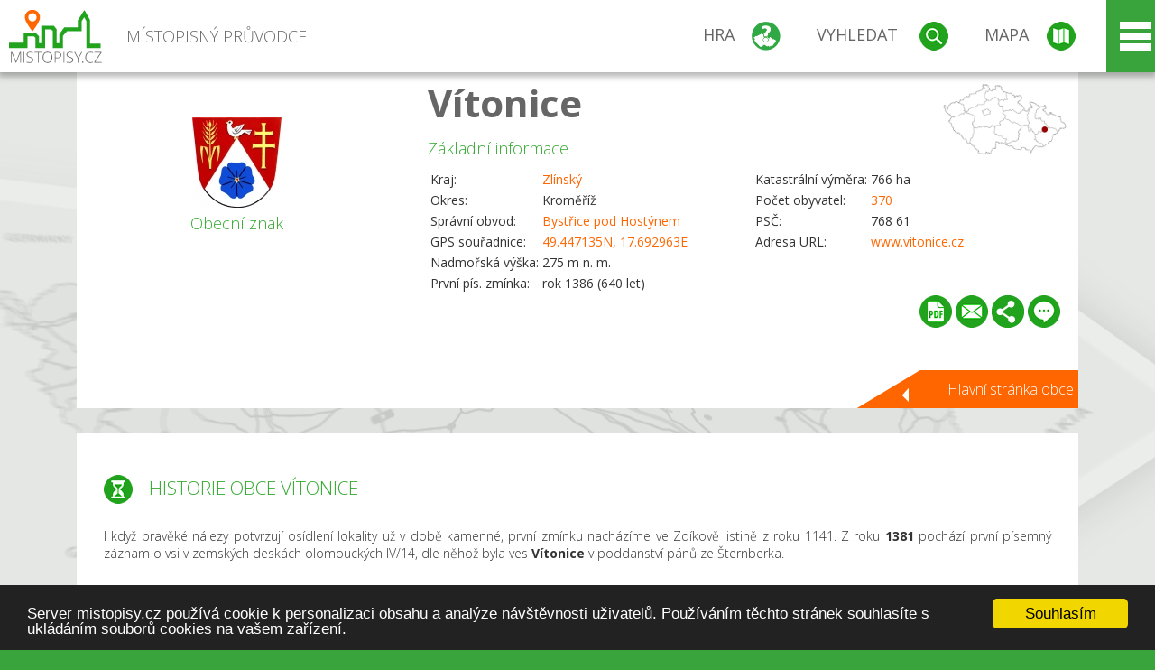

--- FILE ---
content_type: text/html; charset=UTF-8
request_url: https://www.mistopisy.cz/pruvodce/obec/5201/vitonice/historie/
body_size: 15362
content:
<!DOCTYPE HTML>
<html>
	<head>
		<title>Vítonice - Historie obce</title>
		<meta charset="UTF-8">
		<meta http-equiv="X-UA-Compatible" content="IE=edge" />
		<meta name="viewport" content="width=device-width, initial-scale=1.0, maximum-scale=1.0, user-scalable=no" />
		<meta name="author" content="WANET s.r.o.">
		<meta name="robots" content="index, follow">
		<meta name="description" content="Historie obce Vítonice - Z roku 1381 pochází první písemný záznam o vsi v zemských deskách olomouckých IV/14, dle něhož byla ves Vítonice v poddanství pánů ze Šternberka.">
		<meta name="keywords" content="Vítonice,Historie obce">
		<meta http-equiv="content-language" content="cs" />
		<meta name="google-play-app" content="app-id=cz.wanet.mistopisy">
		<script async src="https://www.googletagmanager.com/gtag/js?id=UA-40515475-3"></script>
		<script>window.dataLayer = window.dataLayer || [];function gtag(){dataLayer.push(arguments);}gtag('js', new Date());gtag('config', 'UA-40515475-3');</script>
		<link rel="icon" href="/favicon.ico" type="image/x-icon" />
		<link rel="shortcut icon" href="/favicon.ico" type="image/x-icon" />
		<link type="text/css" href="/templates/index/css/index.css?v=49" rel="stylesheet">
		<link type="text/css" href="/templates/index/css/jquery-ui.min.css" rel="stylesheet">
		<link type="text/css" href="/templates/index/gallery/jqueryfancybox.css" rel="stylesheet">
		<link type="text/css" href="/templates/index/css/ion.rangeSlider.css" rel="stylesheet">
		<link type="text/css" href="/templates/index/css/ion.rangeSlider.skinModern.css" rel="stylesheet">
		<script src="/templates/index/js/jquery.js?v=3"></script>
		<script src="/templates/index/js/jquery-ui.min.js"></script>
		<script src="/templates/index/js/ion.rangeSlider.min.js"></script>
		<script src="/templates/index/gallery/jqueryfancybox.js?v=2"></script><link rel="stylesheet" href="/templates/index/js/leaflet/leaflet.css" />
		<script src="/templates/index/js/leaflet/leaflet.js"></script>
		<script src="/templates/index/js/script.js?v=23"></script>
				<script type="text/javascript">
		window.cookieconsent_options = {"message":"Server mistopisy.cz používá cookie k personalizaci obsahu a analýze návštěvnosti uživatelů. Používáním těchto stránek souhlasíte s ukládáním souborů cookies na vašem zařízení.","dismiss":"Souhlasím","learnMore":"","link":null,"theme":"dark-bottom"};
		</script>
		<script type="text/javascript" src="//cdnjs.cloudflare.com/ajax/libs/cookieconsent2/1.0.9/cookieconsent.min.js"></script>
			</head>
	<body>
		<noscript>
			<div id="noscript">
				<p>Pro plnohodnotné ovládání webu www.mistopisy.cz a zobrazení licencí jednotlivých zdrojů si zapněte JavaScript a přenačtěte stránku!</p>
			</div>
		</noscript>
        		<div id="header">
			<div class="content">
				<div id="website_logo"><a href="/"><span class="text">Místopisný průvodce<span class="text2"> po české republice</span></span></a></div>
				<div id="website_menu">
					<div class="button">
						<a href="/pruvodce/hra/" class="menu game"><span>Hra</span></a>
						<a href="/pruvodce/hledani/" class="menu search"><span>Vyhledat</span></a>
						<a href="/pruvodce/hledani/" class="menu map"><span>Mapa</span></a>
					</div>
					<div tabindex="0" class="page_menu">
						<ul class="page_menu_content">
							<li><a href="/o-projektu/">O projektu</a></li><li><a href="/reklama/">Reklama</a></li><li><a href="/informace-pro-obce/">Informace pro obce</a></li><li><a href="/mobilni-aplikace/">Mobilní aplikace</a></li><li><a href="/kontakt/">Kontakt</a></li>						</ul>
					</div>
					
				</div>
			</div>
			<div id="share"></div>
		</div>
            <div id="content">			<div id="search" class="hidden">
				<div class="content">
					<div id="map">
						<div id="map_image">
							<div class="zoom" title="Přepnout na podrobnou mapu"></div>
														<img id="map_image_img" src="/templates/index/images/map_cr_v2.png" alt="" />
							<div id="pointer_icon"><div class="loader"></div><div class="info">Kliknutím do mapy vyberte obec</div></div>
							<div id="map_modal"></div>
													</div>
                    						<div id="search_tool">
							<div class="cnt">
								<div class="input_search">
									<form method="get" action="/pruvodce/hledani/">
										<input type="text" name="q" id="fast_search" placeholder="Hledej..." />
										<input type="submit" value="" />
										<input type="button" class="geolocationBtn" value="" title="Najít nejbližší obce a body zájmu podle aktuální pozice"/>
									</form>
								</div>
							</div>
						</div>
                        <input type="hidden" value="1=ZOO, minizoo, akvárium;3=Aquapark;4=UNESCO;5=Ski - lyžařský areál;7=Skanzen;8=Přehrady, vodní nádrže, rybníky;9=Arboretum, botanická zahrada;11=Rozhledny;12=Hrady;13=Zámky;14=Zříceniny;15=Dřevěné kostely a kaple;16=Rotundy;17=Jeskyně;18=Lázně;20=Nejvyšší vrchol;22=Bike Park;23=Single Trail;24=Muzeum;25=Zábavní centrum;26=Sakrální stavba" id="interest_cathegory" />					</div>
				</div>
			</div>
        			<div id="advanced_search" class="hidden">
				<div class="content">
					<div class="search">
						<div class="caption">Vyhledávání</div>
						<form method="get" action="/pruvodce/hledani/">
						<div class="input_search advanced_search">
								<input type="text" name="q" id="fast_asearch" placeholder="Hledej..." />
								<input type="submit" value="" title="Hledat" />
								<input type="button" class="geolocationBtn" value="" title="Najít nejbližší obce a body zájmu podle aktuální pozice"/>
						</div>
						<div class="box advanced_search">
							<div class="section">Rozšířené vyhledávání</div>
							<select name="region">
								<option value=""> - vyberte kraj - </option>
								<option value="1" >Hlavní město Praha kraj</option><option value="2" >Středočeský kraj</option><option value="3" >Jihočeský kraj</option><option value="4" >Plzeňský kraj</option><option value="5" >Karlovarský kraj</option><option value="6" >Ústecký kraj</option><option value="7" >Liberecký kraj</option><option value="8" >Královéhradecký kraj</option><option value="9" >Pardubický kraj</option><option value="10" >Vysočina kraj</option><option value="11" >Jihomoravský kraj</option><option value="12" >Olomoucký kraj</option><option value="13" >Zlínský kraj</option><option value="14" >Moravskoslezský kraj</option>							</select>
						</div>
						<br />
						</form>
					</div>
				</div>
			</div>
			
				<div class="header_object">
		<div class="header minimap">
			<img class="mmap" src="?position_map=69703520cee05" alt="" pos="0.65380877683007,0.80837612765993" latlng="49.447135,17.692963" />
			<div class="mark">
				<div class="mark_img">
								<img id="emblem_img" src="/modules/pruvodce/media/village/5201/emblem.jpg?v=17617e7f688f3c13688bfd7975dce1df" alt="" /></div>
				<div class="mark_title">Obecní znak</div>
			</div>
			<div class="detail_info">
				<div class="di_title"><h1><a href="/pruvodce/obec/5201/vitonice/">Vítonice</a></h1></div>
				<div class="di_basic">Základní informace</div>
				<div class="di_title_other">
					<div class="to_left">
						<table>
														<tr><td>Kraj:</td><td class="uppercase"><a href="/pruvodce/kraj/13/zlinsky/">Zlínský</a></td></tr>
							<tr><td>Okres:</td><td>Kroměříž</td></tr><tr><td>Správní obvod:</td><td><a href="/pruvodce/obec/4660/bystrice-pod-hostynem/">Bystřice pod Hostýnem</a></td></tr><tr><td>GPS souřadnice:</td><td><a href="https://mapy.cz/zakladni?x=17.692963&y=49.447135&z=14&source=coor&id=17.692963%2C49.447135" target="_blank">49.447135N, 17.692963E</a></td></tr><tr><td>Nadmořská výška:</td><td>275 m n. m.</td></tr><tr><td>První pís. zmínka:</td><td>rok 1386 (640 let)</td></tr>							
						</table>
					</div>
					<div class="to_right">
						<table>
							<tr><td>Katastrální výměra:</td><td>766 ha</td></tr><tr><td>Počet obyvatel:</td><td><a href="/pruvodce/obec/5201/vitonice/pocet-obyvatel/">370</a></td></tr><tr><td>PSČ:</td><td>768 61</td></tr><tr><td>Adresa URL:</td><td><a href="http://www.vitonice.cz" target="_blank">www.vitonice.cz</a></td></tr>						</table>
					</div>
				</div>
			</div>
			<div class="clear"></div>
						<div id="button_list">
				<div class="pdf"><a href="?pdf" target="_blank" title="Stáhnout PDF obce Vítonice"></a></div> <div class="email"><a href="#" title="Odeslat odkaz obce Vítonice e-mailem"></a></div> <div class="share" title="Sdílet obec Vítonice"><a href="#"></a></div> <div class="form" title="Zaslat novinku, opravu textu nebo dotaz k obci Vítonice"><a href="#"></a></div>
			 </div>
						<div class="link_back texts"><a href="/pruvodce/obec/5201/vitonice/">Hlavní stránka obce</a></div>		</div>
		
		<div class="slider_box hidden">   
			
			<div id="share_link" class="hidden">
				<p>Sdílení stránky obce <strong>Vítonice</strong></p>
								<p>
				<a href="http://www.facebook.com/sharer.php?u=https%3A%2F%2Fwww.mistopisy.cz%2Fpruvodce%2Fobec%2F5201%2Fvitonice%2Fhistorie%2F" target="_blank" title="Sdílet na Facebooku" class="share_social share_facebook"></a>
				<a href="http://www.twitter.com/intent/tweet?url=https%3A%2F%2Fwww.mistopisy.cz%2Fpruvodce%2Fobec%2F5201%2Fvitonice%2Fhistorie%2F&hashtags=mistopisy&via=mistopisycz" target="_blank" title="Sdílet na Twitteru" class="share_social share_twitter"></a>
                                <a href="https://pinterest.com/pin/create/button/?url=https%3A%2F%2Fwww.mistopisy.cz%2Fpruvodce%2Fobec%2F5201%2Fvitonice%2Fhistorie%2F&media=https%3A%2F%2Fwww.mistopisy.cz%2Fmodules%2Fpruvodce%2Fmedia%2Fvillage%2F5201%2Femblem.jpg&description=M%C3%ADstopisn%C3%BD+pr%C5%AFvodce+po+%C4%8CR" target="_blank" title="Sdílet na Pinterestu" class="share_social share_pinterest"></a>
                                </p>
				<div>
					<input id="p1" value="https://www.mistopisy.cz/pruvodce/obec/5201/vitonice/historie/" class="share_url" title="Sdílet odkaz" />
					<input id="cpyClip" title="Kopírovat do schránky" class="copyButton" type="button" />
				</div>
				
				<div class="banner-share">
				<p>Bannery pro sdílení obce <strong>Vítonice</strong>:</p>
				<table>
					<tr>
						<td>Velikost</td>
						<td>Barva</td>
						<td>Text</td>
					</tr>
					<tr>
						<td>
							<select id="sbanner-size">
								<option value="180x60">180x60</option>
								<option value="200x200">200x200</option>
							</select>
						</td>
						<td>
							<select id="sbanner-color">
								<option value="white">Bílá</option>
								<option value="green">Zelená</option>
								<option value="dark">Tmavá</option>
							</select>
						</td>
						<td>
							<select id="sbanner-text">
								<option value="notext">Bez textu</option>
								<option value="">S popiskem</option>
							</select>
						</td>
					</tr>
				</table>
				<p>Ukázka banneru:</p>
				<img id="sbanner-img1" src="/banner-sdileni/180x60_white_notext.jpg" alt="" />
				<p>Stáhnout obrázek:</p>
				<a id="sbanner-img2" href="/banner-sdileni/180x60_white_notext.jpg" target="_blank">Stáhnout obrázek</a>
				<p>HTML kód do stránek:</p>
				<textarea id="sbanner-html" readonly="readonly" onclick="this.select();"><a href="https://www.mistopisy.cz/pruvodce/obec/5201/vitonice/historie/" title="Vítonice na www.mistopisy.cz"><img src="https://www.mistopisy.cz/banner-sdileni/180x60_white_notext.jpg" alt="Vítonice" /></a></textarea>
				</div>
			</div>
			<div id="send_email" class="hidden">
								<p>Zaslání odkazu na obec <strong>Vítonice</strong> e-mailem.<br />
				Na zadaný email bude odeslán odkaz na tuto stránku. Přejete-li si odeslat email i s vlastním textem, můžete ho zadat do položky vzkaz příjemci.</p>
				<form action="?#mail" method="POST" autocomplete="off" class="pretty_form">
					<table border="0" width="100%">
						<tr>
							<td width="10"><span class="mandatory">*</span></td>
							<td width="140">Vaše jméno :</td>
							<td><input type="text" placeholder="Vaše jméno" name="mail_name" value="" /></td>
						</tr>
						<tr>
							<td></td>
							<td>Váš email :</td>
							<td><input type="text" placeholder="Váš email" name="mail_email" value="" /></td>
						</tr>
						<tr>
							<td><span class="mandatory">*</span></td>
							<td>E-mail příjemce :</td>
							<td><input type="text" placeholder="E-mail příjemce" name="mail_to" value="" /></td>
						</tr>
						<tr>
							<td></td>
							<td valign="top">Vzkaz příjemci :</td>
							<td><textarea name="mail_text" placeholder="Vzkaz příjemci"></textarea></td>
						</tr>
						<tr>
							<td><span class="mandatory">*</span></td>
							<td class="mandatory_text">Ověřovací kód :</td>
							<td><input type="hidden" name="mail_code1" value="2d2f5ae853fec600e648a3dba77b8aec6a28b7e2" /><input type="hidden" name="mail_code2" value="7a396bcd79da326e005e93e447f6e8d3182cbf1a" /><img src="?getCaptcha=2d2f5ae853fec600e648a3dba77b8aec6a28b7e2" border="0" alt="" /><br /><input type="text" placeholder="Opište text z obrázku" name="mail_captcha" value="" /></td>
						</tr>
						<tr>
							<td colspan="3"><span class='mandatory'>*</span> Údaje označené hvězdičkou je nutné vyplnit..</td>
						</tr>
					</table>
					<p>
						<input type="submit" name="submit_mail" value="Odeslat" />
					</p>
				</form>
								
			</div>
			<div id="send_form" class="hidden">
				<p>Máte nějaké doplňující, upřesňující nebo opravné informace pro obec  <strong>Vítonice</strong>? Víte o nadcházející události, kterou můžeme prezentovat? Napište nám!</p>
								
					<form action="?#form" method="POST" autocomplete="off" class="pretty_form">
						<table border="0" width="100%">
							<tr>
								<td width="10"><span class="mandatory">*</span></td>
								<td width="140">Jméno :</td>
								<td><input type="text" placeholder="Vaše jméno" name="form_name" value="" /></td>
							</tr>
							<tr>
								<td><span class="mandatory">*</span></td>
								<td>E-mail :</td>
								<td><input type="text" placeholder="Váš email" name="form_mail" value="" /></td>
							</tr>
							<tr>
								<td></td>
								<td valign="top">Text :</td>
								<td><textarea name="form_text" placeholder="Vzkaz příjemci"></textarea></td>
							</tr>
							<tr>
								<td><span class="mandatory">*</span></td>
								<td class="mandatory_text">Ověřovací kód :</td>
								<td><input type="hidden" name="form_code1" value="2d2f5ae853fec600e648a3dba77b8aec6a28b7e2" /><input type="hidden" name="form_code2" value="7a396bcd79da326e005e93e447f6e8d3182cbf1a" /><img src="?getCaptcha=2d2f5ae853fec600e648a3dba77b8aec6a28b7e2" border="0" alt="" /><br /><input type="text" placeholder="Opište text z obrázku" name="form_captcha" value="" /></td>
							</tr>
							<tr>
								<td colspan="3"><span class='mandatory'>*</span> Údaje označené hvězdičkou je nutné vyplnit..</td>
							</tr>
						</table>
						<p>
							<input type="submit" name="submit_form" value="Odeslat" />
						</p>
					</form>
				
				
				
			</div>
			
		</div> 
		
		
		<div class="object_contents"><div class="text"><h2 class="ico history">Historie obce Vítonice</h2><p>I když pravěké nálezy potvrzují osídlení lokality už v době kamenné, první zmínku nacházíme ve Zdíkově listině z roku<strong> </strong>1141. Z roku <strong>1381</strong> pochází první písemný záznam o vsi v zemských deskách olomouckých IV/14, dle něhož byla ves <strong>Vítonice</strong> v poddanství pánů ze Šternberka.</p></div><div class="clear"></div><div class="link_back texts"><a href="/pruvodce/obec/5201/vitonice/">Zpět na stránku obce Vítonice</a></div></div><div class="clear"></div></div><div class="vda_belt"><div class="line"></div><div class="name">Reklama</div><div class="content"><script async src="//pagead2.googlesyndication.com/pagead/js/adsbygoogle.js"></script><ins class="adsbygoogle" style="display:block" data-ad-client="ca-pub-5228530842268792" data-ad-slot="8551718661" data-ad-format="auto"></ins><script>(adsbygoogle = window.adsbygoogle || []).push({});</script></div></div>	

	
	
		
	<div id="weather">
		<h2>Informace o počasí pro oblast: <span>Vítonice</span></h2>
		<div id="weather_content">
			<div class="tabs">
				<input type="radio" name="tabs" id="tab2" checked />
				<label for="tab2">
					<i class="fa fa-css3"></i><span>Aktuální hodnoty</span>
				</label>
				<input type="radio" name="tabs" id="tab1" />
				<label for="tab1">
					<i class="fa fa-html5"></i><span>O meteostanici</span>
				</label>
				<input type="radio" name="tabs" id="tab3" /><label for="tab3">	<i class="fa fa-css3"></i><span>Předpověď počasí</span></label>				<div id="tab-content1" class="tab-content">
					<h3>Počasí meteostanice Bystřice pod Hostýnem</h3>
					<p>Vzdálenost meteostanice od obce <strong>Vítonice</strong>: 6 km</p><p>Poslední data: 21.1.2026 03:00</p><p>Umístění: 319 m.n.m</p>					<p class="wanchor">Více informací o meteostanici a aktuálním počasí naleznete na <a href="http://www.meteo-pocasi.cz/maps/cz/zlinsky/1683-meteostanice-bystrice-pod-hostynem/">www.meteo-pocasi.cz</a></p>
				</div>
				<div id="tab-content2" class="tab-content">
					<h3>Počasí meteostanice Bystřice pod Hostýnem</h3>
					<div class="meteo_data">
						<div class="box"><div class="boxheader"><strong>Teplota</strong></div><div class="sensorsicon temperature"></div><div class="svalue">-2,1</div><div class="smark">°C</div><div class="sgraph" type="temperature"></div></div><div class="box"><div class="boxheader"><strong>Zdánlivá teplota</strong></div><div class="sensorsicon temperature"></div><div class="svalue">-5,6</div><div class="smark">°C</div><div class="sgraph" type="temperature_apparent"></div></div><div class="box"><div class="boxheader"><strong>Rosný bod</strong></div><div class="sensorsicon dew_point"></div><div class="svalue">-6,8</div><div class="smark">°C</div><div class="sgraph" type="dew_point"></div></div><div class="box"><div class="boxheader"><strong>Vlhkost</strong></div><div class="sensorsicon humidity"></div><div class="svalue">79,5</div><div class="smark">%</div><div class="sgraph" type="humidity"></div></div><div class="box"><div class="boxheader"><strong>Denní srážky</strong></div><div class="sensorsicon precipitation"></div><div class="svalue">0,0</div><div class="smark">mm/den</div><div class="sgraph" type="precipitation"></div></div><div class="box"><div class="boxheader"><strong>Osvit</strong></div><div class="sensorsicon exposure"></div><div class="svalue">0,0</div><div class="smark">W/m<sup>2</sup></div><div class="sgraph" type="exposure"></div></div><div class="box"><div class="boxheader"><strong>Atmosférický tlak</strong></div><div class="sensorsicon pressure"></div><div class="svalue">1019,9</div><div class="smark">hPa</div><div class="sgraph" type="pressure"></div></div><div class="box"><div class="boxheader"><strong>Směr větru</strong></div><div class="sensorsicon wind_direction"></div><div class="svalue">JZ</div><div class="sgraph" type="wind_direction"></div></div><div class="box"><div class="boxheader"><strong>Rychlost větru</strong></div><div class="sensorsicon wind_speed"></div><div class="svalue">1,1</div><div class="smark">m/s</div><div class="sgraph" type="wind_speed"></div></div><div class="box"><div class="boxheader"><strong>Nárazový vítr</strong></div><div class="sensorsicon wind_gust"></div><div class="svalue">1,6</div><div class="smark">m/s</div><div class="sgraph" type="wind_gust"></div></div>						
						<div class="clear"></div>
					</div>
					<p class="wanchor">Více informací o meteostanici a aktuálním počasí naleznete na <a href="http://www.meteo-pocasi.cz/maps/cz/zlinsky/1683-meteostanice-bystrice-pod-hostynem/">www.meteo-pocasi.cz</a></p>
				</div>
				<div id="tab-content3" class="tab-content">	<h3>Předpověď počasí pro meteostanici Bystřice pod Hostýnem</h3>	<div class="meteo_data">		<div class="box">			<div class="boxheader">Dnes</div><div class="internet_weather w1"></div><div class="internet_weather_temperature">-9/-2</div><div class="internet_weather_temperature_mark">°C</div>		</div>		<div class="box">			<div class="boxheader">Zítra</div><div class="internet_weather w21"></div><div class="internet_weather_temperature">-7/0</div><div class="internet_weather_temperature_mark">°C</div>		</div>				<div class="clear"></div>	</div>	<p class="wanchor">Předpověď počasí poskytuje <a href="http://www.meteocentrum.cz/">www.meteocentrum.cz</a></p></div>			</div>
			
		</div>
		<br />
		
		
	</div>
	
		<div id="interest_points">
		<h2>V okolí obce Vítonice se také nachází</h2>
			<div class="distance base">
			<a href="#" for="base">Do vzdálenosti: <span>10</span> km od obce <strong>Vítonice</strong></a>
            <div class="city_icon"></div> <span>Počet obcí: <span class="object_total">56</span></span>
		</div>
		<div class="object_distance base"></div> 

		<div class="city_list">
		<div class="village_object"><a class="village_name" href="/pruvodce/obec/10750/babice/">Babice</a>
					<div class="village_info"><div class="arrow_box">
						<p class="caption"><a class="village_name" href="/pruvodce/obec/10750/babice/">Babice</a></p>
						<a class="village_name" href="/pruvodce/obec/10750/babice/"><img src="/templates/index/images/nomark.png" alt="" /></a>
						
						<p>
						Kraj: <a href="/pruvodce/kraj/13/zlinsky/">Zlínský</a><br />
						Vzdálenost: 7 km (V)
						
						</p>
					</div>
					</div></div> / <div class="village_object"><a class="village_name" href="/pruvodce/obec/5872/bezuchov/">Bezuchov</a>
					<div class="village_info"><div class="arrow_box">
						<p class="caption"><a class="village_name" href="/pruvodce/obec/5872/bezuchov/">Bezuchov</a></p>
						<a class="village_name" href="/pruvodce/obec/5872/bezuchov/"><img src="/modules/pruvodce/media/village/5872/emblem.jpg?v=9b83e24a5b4e7a221608ce4e3b029e28" alt="" /></a>
						
						<p>
						Kraj: <a href="/pruvodce/kraj/12/olomoucky/">Olomoucký</a><br />
						Vzdálenost: 6 km (Z)
						<br />Počet obyvatel: 188
						</p>
					</div>
					</div></div> / <div class="village_object"><a class="village_name" href="/pruvodce/obec/11326/bilavsko/">Bílavsko</a>
					<div class="village_info"><div class="arrow_box">
						<p class="caption"><a class="village_name" href="/pruvodce/obec/11326/bilavsko/">Bílavsko</a></p>
						<a class="village_name" href="/pruvodce/obec/11326/bilavsko/"><img src="/templates/index/images/nomark.png" alt="" /></a>
						
						<p>
						Kraj: <a href="/pruvodce/kraj/13/zlinsky/">Zlínský</a><br />
						Vzdálenost: 8 km (JZ)
						
						</p>
					</div>
					</div></div> / <div class="village_object"><a class="village_name" href="/pruvodce/obec/4612/blazice/">Blazice</a>
					<div class="village_info"><div class="arrow_box">
						<p class="caption"><a class="village_name" href="/pruvodce/obec/4612/blazice/">Blazice</a></p>
						<a class="village_name" href="/pruvodce/obec/4612/blazice/"><img src="/modules/pruvodce/media/village/4612/emblem.jpg?v=103825f91a3789d44c3e7f4dfc33e0cd" alt="" /></a>
						
						<p>
						Kraj: <a href="/pruvodce/kraj/13/zlinsky/">Zlínský</a><br />
						Vzdálenost: 3 km (Z)
						<br />Počet obyvatel: 202
						</p>
					</div>
					</div></div> / <div class="village_object"><a class="village_name" href="/pruvodce/obec/4637/brusne/">Brusné</a>
					<div class="village_info"><div class="arrow_box">
						<p class="caption"><a class="village_name" href="/pruvodce/obec/4637/brusne/">Brusné</a></p>
						<a class="village_name" href="/pruvodce/obec/4637/brusne/"><img src="/modules/pruvodce/media/village/4637/emblem.jpg?v=aa816a360f88638ef02938a8f630e6e3" alt="" /></a>
						
						<p>
						Kraj: <a href="/pruvodce/kraj/13/zlinsky/">Zlínský</a><br />
						Vzdálenost: 10 km (J)
						<br />Počet obyvatel: 399
						</p>
					</div>
					</div></div> / <div class="village_object"><a class="village_name" href="/pruvodce/obec/598/byskovice/">Býškovice</a>
					<div class="village_info"><div class="arrow_box">
						<p class="caption"><a class="village_name" href="/pruvodce/obec/598/byskovice/">Býškovice</a></p>
						<a class="village_name" href="/pruvodce/obec/598/byskovice/"><img src="/modules/pruvodce/media/village/598/emblem.jpg?v=8261a8f9cca32b06a2460fb19b487726" alt="" /></a>
						
						<p>
						Kraj: <a href="/pruvodce/kraj/12/olomoucky/">Olomoucký</a><br />
						Vzdálenost: 3 km (SV)
						<br />Počet obyvatel: 374
						</p>
					</div>
					</div></div> / <div class="village_object"><a class="village_name" href="/pruvodce/obec/4660/bystrice-pod-hostynem/">Bystřice pod Hostýnem</a>
					<div class="village_info"><div class="arrow_box">
						<p class="caption"><a class="village_name" href="/pruvodce/obec/4660/bystrice-pod-hostynem/">Bystřice pod Hostýnem</a></p>
						<a class="village_name" href="/pruvodce/obec/4660/bystrice-pod-hostynem/"><img src="/modules/pruvodce/media/village/4660/emblem.jpg?v=2b9fc97dce6da171a82eb80a25582283" alt="" /></a>
						
						<p>
						Kraj: <a href="/pruvodce/kraj/13/zlinsky/">Zlínský</a><br />
						Vzdálenost: 5 km (J)
						<br />Počet obyvatel: 7 960
						</p>
					</div>
					</div></div> / <div class="village_object"><a class="village_name" href="/pruvodce/obec/4828/chvalcov/">Chvalčov</a>
					<div class="village_info"><div class="arrow_box">
						<p class="caption"><a class="village_name" href="/pruvodce/obec/4828/chvalcov/">Chvalčov</a></p>
						<a class="village_name" href="/pruvodce/obec/4828/chvalcov/"><img src="/modules/pruvodce/media/village/4828/emblem.jpg?v=468806129da869f52205a4fae78010f9" alt="" /></a>
						
						<p>
						Kraj: <a href="/pruvodce/kraj/13/zlinsky/">Zlínský</a><br />
						Vzdálenost: 7 km (J)
						<br />Počet obyvatel: 1 618
						</p>
					</div>
					</div></div> / <div class="village_object"><a class="village_name" href="/pruvodce/obec/6333/dolni-netcice/">Dolní Nětčice</a>
					<div class="village_info"><div class="arrow_box">
						<p class="caption"><a class="village_name" href="/pruvodce/obec/6333/dolni-netcice/">Dolní Nětčice</a></p>
						<a class="village_name" href="/pruvodce/obec/6333/dolni-netcice/"><img src="/modules/pruvodce/media/village/6333/emblem.jpg?v=d3a9fa41e541d169f33eee37470e4e8e" alt="" /></a>
						
						<p>
						Kraj: <a href="/pruvodce/kraj/12/olomoucky/">Olomoucký</a><br />
						Vzdálenost: 3 km (S)
						<br />Počet obyvatel: 259
						</p>
					</div>
					</div></div> / <div class="village_object"><a class="village_name" href="/pruvodce/obec/665/dolni-tesice/">Dolní Těšice</a>
					<div class="village_info"><div class="arrow_box">
						<p class="caption"><a class="village_name" href="/pruvodce/obec/665/dolni-tesice/">Dolní Těšice</a></p>
						<a class="village_name" href="/pruvodce/obec/665/dolni-tesice/"><img src="/modules/pruvodce/media/village/665/emblem.jpg?v=0bbccfcbe6d0b5de1f572fa429110baa" alt="" /></a>
						
						<p>
						Kraj: <a href="/pruvodce/kraj/12/olomoucky/">Olomoucký</a><br />
						Vzdálenost: 10 km (SV)
						<br />Počet obyvatel: 65
						</p>
					</div>
					</div></div> / <div class="village_object"><a class="village_name" href="/pruvodce/obec/6119/drevohostice/">Dřevohostice</a>
					<div class="village_info"><div class="arrow_box">
						<p class="caption"><a class="village_name" href="/pruvodce/obec/6119/drevohostice/">Dřevohostice</a></p>
						<a class="village_name" href="/pruvodce/obec/6119/drevohostice/"><img src="/modules/pruvodce/media/village/6119/emblem.jpg?v=1131aff779dcfe0692b2a5afd29d053f" alt="" /></a>
						
						<p>
						Kraj: <a href="/pruvodce/kraj/12/olomoucky/">Olomoucký</a><br />
						Vzdálenost: 8 km (Z)
						<br />Počet obyvatel: 1 461
						</p>
					</div>
					</div></div> / <div class="village_object"><a class="village_name" href="/pruvodce/obec/6334/hlinsko/">Hlinsko</a>
					<div class="village_info"><div class="arrow_box">
						<p class="caption"><a class="village_name" href="/pruvodce/obec/6334/hlinsko/">Hlinsko</a></p>
						<a class="village_name" href="/pruvodce/obec/6334/hlinsko/"><img src="/modules/pruvodce/media/village/6334/emblem.jpg?v=63c7df120a807809224f86f37dd3a808" alt="" /></a>
						
						<p>
						Kraj: <a href="/pruvodce/kraj/12/olomoucky/">Olomoucký</a><br />
						Vzdálenost: 10 km (SZ)
						<br />Počet obyvatel: 227
						</p>
					</div>
					</div></div> / <div class="village_object"><a class="village_name" href="/pruvodce/obec/12450/hlinsko-pod-hostynem/">Hlinsko pod Hostýnem</a>
					<div class="village_info"><div class="arrow_box">
						<p class="caption"><a class="village_name" href="/pruvodce/obec/12450/hlinsko-pod-hostynem/">Hlinsko pod Hostýnem</a></p>
						<a class="village_name" href="/pruvodce/obec/12450/hlinsko-pod-hostynem/"><img src="/templates/index/images/nomark.png" alt="" /></a>
						
						<p>
						Kraj: <a href="/pruvodce/kraj/13/zlinsky/">Zlínský</a><br />
						Vzdálenost: 10 km (JZ)
						
						</p>
					</div>
					</div></div> / <div class="village_object"><a class="village_name" href="/pruvodce/obec/6228/horni-netcice/">Horní Nětčice</a>
					<div class="village_info"><div class="arrow_box">
						<p class="caption"><a class="village_name" href="/pruvodce/obec/6228/horni-netcice/">Horní Nětčice</a></p>
						<a class="village_name" href="/pruvodce/obec/6228/horni-netcice/"><img src="/modules/pruvodce/media/village/6228/emblem.jpg?v=b1f822aa1d68df0daa663fe5c9053f38" alt="" /></a>
						
						<p>
						Kraj: <a href="/pruvodce/kraj/12/olomoucky/">Olomoucký</a><br />
						Vzdálenost: 3 km (S)
						<br />Počet obyvatel: 237
						</p>
					</div>
					</div></div> / <div class="village_object"><a class="village_name" href="/pruvodce/obec/666/horni-tesice/">Horní Těšice</a>
					<div class="village_info"><div class="arrow_box">
						<p class="caption"><a class="village_name" href="/pruvodce/obec/666/horni-tesice/">Horní Těšice</a></p>
						<a class="village_name" href="/pruvodce/obec/666/horni-tesice/"><img src="/modules/pruvodce/media/village/666/emblem.jpg?v=9c67a216284b5d2eed1910bff8c67a0d" alt="" /></a>
						
						<p>
						Kraj: <a href="/pruvodce/kraj/12/olomoucky/">Olomoucký</a><br />
						Vzdálenost: 9 km (SV)
						<br />Počet obyvatel: 151
						</p>
					</div>
					</div></div> / <div class="village_object"><a class="village_name" href="/pruvodce/obec/1041/horni-ujezd/">Horní Újezd</a>
					<div class="village_info"><div class="arrow_box">
						<p class="caption"><a class="village_name" href="/pruvodce/obec/1041/horni-ujezd/">Horní Újezd</a></p>
						<a class="village_name" href="/pruvodce/obec/1041/horni-ujezd/"><img src="/modules/pruvodce/media/village/1041/emblem.jpg?v=918c1bb01225b9e74b83ffbf4495df20" alt="" /></a>
						
						<p>
						Kraj: <a href="/pruvodce/kraj/12/olomoucky/">Olomoucký</a><br />
						Vzdálenost: 2 km (V)
						<br />Počet obyvatel: 427
						</p>
					</div>
					</div></div> / <div class="village_object"><a class="village_name" href="/pruvodce/obec/6125/hradcany/">Hradčany</a>
					<div class="village_info"><div class="arrow_box">
						<p class="caption"><a class="village_name" href="/pruvodce/obec/6125/hradcany/">Hradčany</a></p>
						<a class="village_name" href="/pruvodce/obec/6125/hradcany/"><img src="/modules/pruvodce/media/village/6125/emblem.jpg?v=1ba29a39cb0254e59d3526af6353d0c4" alt="" /></a>
						
						<p>
						Kraj: <a href="/pruvodce/kraj/12/olomoucky/">Olomoucký</a><br />
						Vzdálenost: 9 km (Z)
						<br />Počet obyvatel: 334
						</p>
					</div>
					</div></div> / <div class="village_object"><a class="village_name" href="/pruvodce/obec/12914/hranice-v-rybare/">Hranice V-Rybáře</a>
					<div class="village_info"><div class="arrow_box">
						<p class="caption"><a class="village_name" href="/pruvodce/obec/12914/hranice-v-rybare/">Hranice V-Rybáře</a></p>
						<a class="village_name" href="/pruvodce/obec/12914/hranice-v-rybare/"><img src="/templates/index/images/nomark.png" alt="" /></a>
						
						<p>
						Kraj: <a href="/pruvodce/kraj/12/olomoucky/">Olomoucký</a><br />
						Vzdálenost: 10 km (S)
						
						</p>
					</div>
					</div></div> / <div class="village_object"><a class="village_name" href="/pruvodce/obec/12915/hranice-vi-valsovice/">Hranice VI-Valšovice</a>
					<div class="village_info"><div class="arrow_box">
						<p class="caption"><a class="village_name" href="/pruvodce/obec/12915/hranice-vi-valsovice/">Hranice VI-Valšovice</a></p>
						<a class="village_name" href="/pruvodce/obec/12915/hranice-vi-valsovice/"><img src="/templates/index/images/nomark.png" alt="" /></a>
						
						<p>
						Kraj: <a href="/pruvodce/kraj/12/olomoucky/">Olomoucký</a><br />
						Vzdálenost: 8 km (S)
						
						</p>
					</div>
					</div></div> / <div class="village_object"><a class="village_name" href="/pruvodce/obec/12916/hranice-vii-slavic/">Hranice VII-Slavíč</a>
					<div class="village_info"><div class="arrow_box">
						<p class="caption"><a class="village_name" href="/pruvodce/obec/12916/hranice-vii-slavic/">Hranice VII-Slavíč</a></p>
						<a class="village_name" href="/pruvodce/obec/12916/hranice-vii-slavic/"><img src="/templates/index/images/nomark.png" alt="" /></a>
						
						<p>
						Kraj: <a href="/pruvodce/kraj/12/olomoucky/">Olomoucký</a><br />
						Vzdálenost: 9 km (S)
						
						</p>
					</div>
					</div></div> / <div class="village_object"><a class="village_name" href="/pruvodce/obec/9707/kelc/">Kelč</a>
					<div class="village_info"><div class="arrow_box">
						<p class="caption"><a class="village_name" href="/pruvodce/obec/9707/kelc/">Kelč</a></p>
						<a class="village_name" href="/pruvodce/obec/9707/kelc/"><img src="/modules/pruvodce/media/village/9707/emblem.jpg?v=9ebff01ce32df2c613ed901620718146" alt="" /></a>
						
						<p>
						Kraj: <a href="/pruvodce/kraj/13/zlinsky/">Zlínský</a><br />
						Vzdálenost: 10 km (V)
						<br />Počet obyvatel: 2 651
						</p>
					</div>
					</div></div> / <div class="village_object"><a class="village_name" href="/pruvodce/obec/6190/kladniky/">Kladníky</a>
					<div class="village_info"><div class="arrow_box">
						<p class="caption"><a class="village_name" href="/pruvodce/obec/6190/kladniky/">Kladníky</a></p>
						<a class="village_name" href="/pruvodce/obec/6190/kladniky/"><img src="/modules/pruvodce/media/village/6190/emblem.jpg?v=d41d8cd98f00b204e9800998ecf8427e" alt="" /></a>
						
						<p>
						Kraj: <a href="/pruvodce/kraj/12/olomoucky/">Olomoucký</a><br />
						Vzdálenost: 8 km (SZ)
						<br />Počet obyvatel: 152
						</p>
					</div>
					</div></div> / <div class="village_object"><a class="village_name" href="/pruvodce/obec/4833/komarno/">Komárno</a>
					<div class="village_info"><div class="arrow_box">
						<p class="caption"><a class="village_name" href="/pruvodce/obec/4833/komarno/">Komárno</a></p>
						<a class="village_name" href="/pruvodce/obec/4833/komarno/"><img src="/modules/pruvodce/media/village/4833/emblem.jpg?v=5a1658c1b20d07550089283fd04b486b" alt="" /></a>
						
						<p>
						Kraj: <a href="/pruvodce/kraj/13/zlinsky/">Zlínský</a><br />
						Vzdálenost: 6 km (V)
						<br />Počet obyvatel: 262
						</p>
					</div>
					</div></div> / <div class="village_object"><a class="village_name" href="/pruvodce/obec/6147/krtomil/">Křtomil</a>
					<div class="village_info"><div class="arrow_box">
						<p class="caption"><a class="village_name" href="/pruvodce/obec/6147/krtomil/">Křtomil</a></p>
						<a class="village_name" href="/pruvodce/obec/6147/krtomil/"><img src="/modules/pruvodce/media/village/6147/emblem.jpg?v=392de93e1a6c1678edf171924aa84971" alt="" /></a>
						
						<p>
						Kraj: <a href="/pruvodce/kraj/12/olomoucky/">Olomoucký</a><br />
						Vzdálenost: 6 km (JZ)
						<br />Počet obyvatel: 415
						</p>
					</div>
					</div></div> / <div class="village_object"><a class="village_name" href="/pruvodce/obec/9892/kunovice/">Kunovice</a>
					<div class="village_info"><div class="arrow_box">
						<p class="caption"><a class="village_name" href="/pruvodce/obec/9892/kunovice/">Kunovice</a></p>
						<a class="village_name" href="/pruvodce/obec/9892/kunovice/"><img src="/modules/pruvodce/media/village/9892/emblem.jpg?v=4d916efd334eaf39301334fc7bd7c7eb" alt="" /></a>
						
						<p>
						Kraj: <a href="/pruvodce/kraj/13/zlinsky/">Zlínský</a><br />
						Vzdálenost: 8 km (V)
						<br />Počet obyvatel: 641
						</p>
					</div>
					</div></div> / <div class="village_object"><a class="village_name" href="/pruvodce/obec/14245/lhota/">Lhota</a>
					<div class="village_info"><div class="arrow_box">
						<p class="caption"><a class="village_name" href="/pruvodce/obec/14245/lhota/">Lhota</a></p>
						<a class="village_name" href="/pruvodce/obec/14245/lhota/"><img src="/templates/index/images/nomark.png" alt="" /></a>
						
						<p>
						Kraj: <a href="/pruvodce/kraj/13/zlinsky/">Zlínský</a><br />
						Vzdálenost: 8 km (V)
						
						</p>
					</div>
					</div></div> / <div class="village_object"><a class="village_name" href="/pruvodce/obec/6337/lhota/">Lhota</a>
					<div class="village_info"><div class="arrow_box">
						<p class="caption"><a class="village_name" href="/pruvodce/obec/6337/lhota/">Lhota</a></p>
						<a class="village_name" href="/pruvodce/obec/6337/lhota/"><img src="/modules/pruvodce/media/village/6337/emblem.jpg?v=526b381bead8500cda7333aab3af84f7" alt="" /></a>
						
						<p>
						Kraj: <a href="/pruvodce/kraj/12/olomoucky/">Olomoucký</a><br />
						Vzdálenost: 8 km (SZ)
						<br />Počet obyvatel: 346
						</p>
					</div>
					</div></div> / <div class="village_object"><a class="village_name" href="/pruvodce/obec/14376/libosvary/">Libosváry</a>
					<div class="village_info"><div class="arrow_box">
						<p class="caption"><a class="village_name" href="/pruvodce/obec/14376/libosvary/">Libosváry</a></p>
						<a class="village_name" href="/pruvodce/obec/14376/libosvary/"><img src="/templates/index/images/nomark.png" alt="" /></a>
						
						<p>
						Kraj: <a href="/pruvodce/kraj/13/zlinsky/">Zlínský</a><br />
						Vzdálenost: 2 km (JV)
						
						</p>
					</div>
					</div></div> / <div class="village_object"><a class="village_name" href="/pruvodce/obec/6252/lipova/">Lipová</a>
					<div class="village_info"><div class="arrow_box">
						<p class="caption"><a class="village_name" href="/pruvodce/obec/6252/lipova/">Lipová</a></p>
						<a class="village_name" href="/pruvodce/obec/6252/lipova/"><img src="/modules/pruvodce/media/village/6252/emblem.jpg?v=21b2a1740296c5e44245716f7a86d9bf" alt="" /></a>
						
						<p>
						Kraj: <a href="/pruvodce/kraj/12/olomoucky/">Olomoucký</a><br />
						Vzdálenost: 7 km (JZ)
						<br />Počet obyvatel: 259
						</p>
					</div>
					</div></div> / <div class="village_object"><a class="village_name" href="/pruvodce/obec/4840/loukov/">Loukov</a>
					<div class="village_info"><div class="arrow_box">
						<p class="caption"><a class="village_name" href="/pruvodce/obec/4840/loukov/">Loukov</a></p>
						<a class="village_name" href="/pruvodce/obec/4840/loukov/"><img src="/modules/pruvodce/media/village/4840/emblem.jpg?v=d41d8cd98f00b204e9800998ecf8427e" alt="" /></a>
						
						<p>
						Kraj: <a href="/pruvodce/kraj/13/zlinsky/">Zlínský</a><br />
						Vzdálenost: 3 km (JV)
						<br />Počet obyvatel: 945
						</p>
					</div>
					</div></div> / <div class="village_object"><a class="village_name" href="/pruvodce/obec/3331/malhotice/">Malhotice</a>
					<div class="village_info"><div class="arrow_box">
						<p class="caption"><a class="village_name" href="/pruvodce/obec/3331/malhotice/">Malhotice</a></p>
						<a class="village_name" href="/pruvodce/obec/3331/malhotice/"><img src="/modules/pruvodce/media/village/3331/emblem.jpg?v=d45bb76c7358a9c045e6f101bebfe78f" alt="" /></a>
						
						<p>
						Kraj: <a href="/pruvodce/kraj/12/olomoucky/">Olomoucký</a><br />
						Vzdálenost: 7 km (SV)
						<br />Počet obyvatel: 363
						</p>
					</div>
					</div></div> / <div class="village_object"><a class="village_name" href="/pruvodce/obec/4847/mrlinek/">Mrlínek</a>
					<div class="village_info"><div class="arrow_box">
						<p class="caption"><a class="village_name" href="/pruvodce/obec/4847/mrlinek/">Mrlínek</a></p>
						<a class="village_name" href="/pruvodce/obec/4847/mrlinek/"><img src="/modules/pruvodce/media/village/4847/emblem.jpg?v=7998330c1dacfd5ddba532944489d73f" alt="" /></a>
						
						<p>
						Kraj: <a href="/pruvodce/kraj/13/zlinsky/">Zlínský</a><br />
						Vzdálenost: 2 km (JZ)
						<br />Počet obyvatel: 261
						</p>
					</div>
					</div></div> / <div class="village_object"><a class="village_name" href="/pruvodce/obec/6263/nahosovice/">Nahošovice</a>
					<div class="village_info"><div class="arrow_box">
						<p class="caption"><a class="village_name" href="/pruvodce/obec/6263/nahosovice/">Nahošovice</a></p>
						<a class="village_name" href="/pruvodce/obec/6263/nahosovice/"><img src="/modules/pruvodce/media/village/6263/emblem.jpg?v=7f3ee66ad20844de6ae26ed13785b46b" alt="" /></a>
						
						<p>
						Kraj: <a href="/pruvodce/kraj/12/olomoucky/">Olomoucký</a><br />
						Vzdálenost: 8 km (Z)
						<br />Počet obyvatel: 163
						</p>
					</div>
					</div></div> / <div class="village_object"><a class="village_name" href="/pruvodce/obec/3956/opatovice/">Opatovice</a>
					<div class="village_info"><div class="arrow_box">
						<p class="caption"><a class="village_name" href="/pruvodce/obec/3956/opatovice/">Opatovice</a></p>
						<a class="village_name" href="/pruvodce/obec/3956/opatovice/"><img src="/modules/pruvodce/media/village/3956/emblem.jpg?v=05dfc0da983ff2393ff0524f01b3779c" alt="" /></a>
						
						<p>
						Kraj: <a href="/pruvodce/kraj/12/olomoucky/">Olomoucký</a><br />
						Vzdálenost: 7 km (SV)
						<br />Počet obyvatel: 808
						</p>
					</div>
					</div></div> / <div class="village_object"><a class="village_name" href="/pruvodce/obec/6270/oprostovice/">Oprostovice</a>
					<div class="village_info"><div class="arrow_box">
						<p class="caption"><a class="village_name" href="/pruvodce/obec/6270/oprostovice/">Oprostovice</a></p>
						<a class="village_name" href="/pruvodce/obec/6270/oprostovice/"><img src="/modules/pruvodce/media/village/6270/emblem.jpg?v=4fc328397e8ff9c92e693ab070e6a819" alt="" /></a>
						
						<p>
						Kraj: <a href="/pruvodce/kraj/12/olomoucky/">Olomoucký</a><br />
						Vzdálenost: 6 km (SZ)
						<br />Počet obyvatel: 85
						</p>
					</div>
					</div></div> / <div class="village_object"><a class="village_name" href="/pruvodce/obec/4858/osicko/">Osíčko</a>
					<div class="village_info"><div class="arrow_box">
						<p class="caption"><a class="village_name" href="/pruvodce/obec/4858/osicko/">Osíčko</a></p>
						<a class="village_name" href="/pruvodce/obec/4858/osicko/"><img src="/modules/pruvodce/media/village/4858/emblem.jpg?v=7820d9ee9e73cfb3ff44430c7de7d633" alt="" /></a>
						
						<p>
						Kraj: <a href="/pruvodce/kraj/13/zlinsky/">Zlínský</a><br />
						Vzdálenost: 5 km (V)
						<br />Počet obyvatel: 456
						</p>
					</div>
					</div></div> / <div class="village_object"><a class="village_name" href="/pruvodce/obec/3964/parsovice/">Paršovice</a>
					<div class="village_info"><div class="arrow_box">
						<p class="caption"><a class="village_name" href="/pruvodce/obec/3964/parsovice/">Paršovice</a></p>
						<a class="village_name" href="/pruvodce/obec/3964/parsovice/"><img src="/modules/pruvodce/media/village/3964/emblem.jpg?v=3134f69493ad36c810279236166af066" alt="" /></a>
						
						<p>
						Kraj: <a href="/pruvodce/kraj/12/olomoucky/">Olomoucký</a><br />
						Vzdálenost: 6 km (S)
						<br />Počet obyvatel: 388
						</p>
					</div>
					</div></div> / <div class="village_object"><a class="village_name" href="/pruvodce/obec/4865/podhradni-lhota/">Podhradní Lhota</a>
					<div class="village_info"><div class="arrow_box">
						<p class="caption"><a class="village_name" href="/pruvodce/obec/4865/podhradni-lhota/">Podhradní Lhota</a></p>
						<a class="village_name" href="/pruvodce/obec/4865/podhradni-lhota/"><img src="/modules/pruvodce/media/village/4865/emblem.jpg?v=38b5ac570af7ea78670fd69aa8cc0869" alt="" /></a>
						
						<p>
						Kraj: <a href="/pruvodce/kraj/13/zlinsky/">Zlínský</a><br />
						Vzdálenost: 8 km (V)
						<br />Počet obyvatel: 464
						</p>
					</div>
					</div></div> / <div class="village_object"><a class="village_name" href="/pruvodce/obec/4342/provodovice/">Provodovice</a>
					<div class="village_info"><div class="arrow_box">
						<p class="caption"><a class="village_name" href="/pruvodce/obec/4342/provodovice/">Provodovice</a></p>
						<a class="village_name" href="/pruvodce/obec/4342/provodovice/"><img src="/modules/pruvodce/media/village/4342/emblem.jpg?v=094fa649840005a6b0790a0c24e46c48" alt="" /></a>
						
						<p>
						Kraj: <a href="/pruvodce/kraj/12/olomoucky/">Olomoucký</a><br />
						Vzdálenost: 5 km (V)
						<br />Počet obyvatel: 161
						</p>
					</div>
					</div></div> / <div class="village_object"><a class="village_name" href="/pruvodce/obec/6395/radkova-lhota/">Radkova Lhota</a>
					<div class="village_info"><div class="arrow_box">
						<p class="caption"><a class="village_name" href="/pruvodce/obec/6395/radkova-lhota/">Radkova Lhota</a></p>
						<a class="village_name" href="/pruvodce/obec/6395/radkova-lhota/"><img src="/modules/pruvodce/media/village/6395/emblem.jpg?v=2e0454d8fc8feea4e15a45c66ead3dd4" alt="" /></a>
						
						<p>
						Kraj: <a href="/pruvodce/kraj/12/olomoucky/">Olomoucký</a><br />
						Vzdálenost: 5 km (Z)
						<br />Počet obyvatel: 203
						</p>
					</div>
					</div></div> / <div class="village_object"><a class="village_name" href="/pruvodce/obec/6558/radkovy/">Radkovy</a>
					<div class="village_info"><div class="arrow_box">
						<p class="caption"><a class="village_name" href="/pruvodce/obec/6558/radkovy/">Radkovy</a></p>
						<a class="village_name" href="/pruvodce/obec/6558/radkovy/"><img src="/modules/pruvodce/media/village/6558/emblem.jpg?v=3b810c5d14492ca7dae0cb434646bd25" alt="" /></a>
						
						<p>
						Kraj: <a href="/pruvodce/kraj/12/olomoucky/">Olomoucký</a><br />
						Vzdálenost: 6 km (Z)
						<br />Počet obyvatel: 147
						</p>
					</div>
					</div></div> / <div class="village_object"><a class="village_name" href="/pruvodce/obec/6320/radotin/">Radotín</a>
					<div class="village_info"><div class="arrow_box">
						<p class="caption"><a class="village_name" href="/pruvodce/obec/6320/radotin/">Radotín</a></p>
						<a class="village_name" href="/pruvodce/obec/6320/radotin/"><img src="/modules/pruvodce/media/village/6320/emblem.jpg?v=d41d8cd98f00b204e9800998ecf8427e" alt="" /></a>
						
						<p>
						Kraj: <a href="/pruvodce/kraj/12/olomoucky/">Olomoucký</a><br />
						Vzdálenost: 6 km (SZ)
						<br />Počet obyvatel: 177
						</p>
					</div>
					</div></div> / <div class="village_object"><a class="village_name" href="/pruvodce/obec/4867/rajnochovice/">Rajnochovice</a>
					<div class="village_info"><div class="arrow_box">
						<p class="caption"><a class="village_name" href="/pruvodce/obec/4867/rajnochovice/">Rajnochovice</a></p>
						<a class="village_name" href="/pruvodce/obec/4867/rajnochovice/"><img src="/templates/index/images/nomark.png" alt="" /></a>
						
						<p>
						Kraj: <a href="/pruvodce/kraj/13/zlinsky/">Zlínský</a><br />
						Vzdálenost: 9 km (JV)
						<br />Počet obyvatel: 481
						</p>
					</div>
					</div></div> / <div class="village_object"><a class="village_name" href="/pruvodce/obec/4432/rakov/">Rakov</a>
					<div class="village_info"><div class="arrow_box">
						<p class="caption"><a class="village_name" href="/pruvodce/obec/4432/rakov/">Rakov</a></p>
						<a class="village_name" href="/pruvodce/obec/4432/rakov/"><img src="/modules/pruvodce/media/village/4432/emblem.jpg?v=8dd942e6db8fadb3f914ea318d7503bc" alt="" /></a>
						
						<p>
						Kraj: <a href="/pruvodce/kraj/12/olomoucky/">Olomoucký</a><br />
						Vzdálenost: 5 km (S)
						<br />Počet obyvatel: 409
						</p>
					</div>
					</div></div> / <div class="village_object"><a class="village_name" href="/pruvodce/obec/4486/rouske/">Rouské</a>
					<div class="village_info"><div class="arrow_box">
						<p class="caption"><a class="village_name" href="/pruvodce/obec/4486/rouske/">Rouské</a></p>
						<a class="village_name" href="/pruvodce/obec/4486/rouske/"><img src="/modules/pruvodce/media/village/4486/emblem.jpg?v=76a0cf274196ae4c65088b7d8989ef74" alt="" /></a>
						
						<p>
						Kraj: <a href="/pruvodce/kraj/12/olomoucky/">Olomoucký</a><br />
						Vzdálenost: 7 km (SV)
						<br />Počet obyvatel: 273
						</p>
					</div>
					</div></div> / <div class="village_object"><a class="village_name" href="/pruvodce/obec/16959/rychlov/">Rychlov</a>
					<div class="village_info"><div class="arrow_box">
						<p class="caption"><a class="village_name" href="/pruvodce/obec/16959/rychlov/">Rychlov</a></p>
						<a class="village_name" href="/pruvodce/obec/16959/rychlov/"><img src="/templates/index/images/nomark.png" alt="" /></a>
						
						<p>
						Kraj: <a href="/pruvodce/kraj/13/zlinsky/">Zlínský</a><br />
						Vzdálenost: 6 km (JZ)
						
						</p>
					</div>
					</div></div> / <div class="village_object"><a class="village_name" href="/pruvodce/obec/6582/sisma/">Šišma</a>
					<div class="village_info"><div class="arrow_box">
						<p class="caption"><a class="village_name" href="/pruvodce/obec/6582/sisma/">Šišma</a></p>
						<a class="village_name" href="/pruvodce/obec/6582/sisma/"><img src="/modules/pruvodce/media/village/6582/emblem.jpg?v=f747e640b18f2445487e970c3f84f6aa" alt="" /></a>
						
						<p>
						Kraj: <a href="/pruvodce/kraj/12/olomoucky/">Olomoucký</a><br />
						Vzdálenost: 8 km (Z)
						<br />Počet obyvatel: 214
						</p>
					</div>
					</div></div> / <div class="village_object"><a class="village_name" href="/pruvodce/obec/5178/slavkov-pod-hostynem/">Slavkov pod Hostýnem</a>
					<div class="village_info"><div class="arrow_box">
						<p class="caption"><a class="village_name" href="/pruvodce/obec/5178/slavkov-pod-hostynem/">Slavkov pod Hostýnem</a></p>
						<a class="village_name" href="/pruvodce/obec/5178/slavkov-pod-hostynem/"><img src="/modules/pruvodce/media/village/5178/emblem.jpg?v=d41d8cd98f00b204e9800998ecf8427e" alt="" /></a>
						
						<p>
						Kraj: <a href="/pruvodce/kraj/13/zlinsky/">Zlínský</a><br />
						Vzdálenost: 8 km (J)
						<br />Počet obyvatel: 663
						</p>
					</div>
					</div></div> / <div class="village_object"><a class="village_name" href="/pruvodce/obec/6324/sobechleby/">Soběchleby</a>
					<div class="village_info"><div class="arrow_box">
						<p class="caption"><a class="village_name" href="/pruvodce/obec/6324/sobechleby/">Soběchleby</a></p>
						<a class="village_name" href="/pruvodce/obec/6324/sobechleby/"><img src="/modules/pruvodce/media/village/6324/emblem.jpg?v=ba3382e71aa200fa2bb91454d69fde67" alt="" /></a>
						
						<p>
						Kraj: <a href="/pruvodce/kraj/12/olomoucky/">Olomoucký</a><br />
						Vzdálenost: 5 km (SZ)
						<br />Počet obyvatel: 610
						</p>
					</div>
					</div></div> / <div class="village_object"><a class="village_name" href="/pruvodce/obec/17367/sovadina/">Sovadina</a>
					<div class="village_info"><div class="arrow_box">
						<p class="caption"><a class="village_name" href="/pruvodce/obec/17367/sovadina/">Sovadina</a></p>
						<a class="village_name" href="/pruvodce/obec/17367/sovadina/"><img src="/templates/index/images/nomark.png" alt="" /></a>
						
						<p>
						Kraj: <a href="/pruvodce/kraj/13/zlinsky/">Zlínský</a><br />
						Vzdálenost: 3 km (JZ)
						
						</p>
					</div>
					</div></div> / <div class="village_object"><a class="village_name" href="/pruvodce/obec/10103/teplice-nad-becvou/">Teplice nad Bečvou</a>
					<div class="village_info"><div class="arrow_box">
						<p class="caption"><a class="village_name" href="/pruvodce/obec/10103/teplice-nad-becvou/">Teplice nad Bečvou</a></p>
						<a class="village_name" href="/pruvodce/obec/10103/teplice-nad-becvou/"><img src="/modules/pruvodce/media/village/10103/emblem.jpg?v=1b6231734dd556c94f317ce10fdb43bc" alt="" /></a>
						
						<p>
						Kraj: <a href="/pruvodce/kraj/12/olomoucky/">Olomoucký</a><br />
						Vzdálenost: 10 km (S)
						<br />Počet obyvatel: 422
						</p>
					</div>
					</div></div> / <div class="village_object"><a class="village_name" href="/pruvodce/obec/6657/turovice/">Turovice</a>
					<div class="village_info"><div class="arrow_box">
						<p class="caption"><a class="village_name" href="/pruvodce/obec/6657/turovice/">Turovice</a></p>
						<a class="village_name" href="/pruvodce/obec/6657/turovice/"><img src="/modules/pruvodce/media/village/6657/emblem.jpg?v=b95b0f7d199ce519e966ccef2241c430" alt="" /></a>
						
						<p>
						Kraj: <a href="/pruvodce/kraj/12/olomoucky/">Olomoucký</a><br />
						Vzdálenost: 9 km (Z)
						<br />Počet obyvatel: 246
						</p>
					</div>
					</div></div> / <div class="village_object"><a class="village_name" href="/pruvodce/obec/6328/tyn-nad-becvou/">Týn nad Bečvou</a>
					<div class="village_info"><div class="arrow_box">
						<p class="caption"><a class="village_name" href="/pruvodce/obec/6328/tyn-nad-becvou/">Týn nad Bečvou</a></p>
						<a class="village_name" href="/pruvodce/obec/6328/tyn-nad-becvou/"><img src="/modules/pruvodce/media/village/6328/emblem.jpg?v=d41d8cd98f00b204e9800998ecf8427e" alt="" /></a>
						
						<p>
						Kraj: <a href="/pruvodce/kraj/12/olomoucky/">Olomoucký</a><br />
						Vzdálenost: 9 km (SZ)
						<br />Počet obyvatel: 861
						</p>
					</div>
					</div></div> / <div class="village_object"><a class="village_name" href="/pruvodce/obec/4592/usti/">Ústí</a>
					<div class="village_info"><div class="arrow_box">
						<p class="caption"><a class="village_name" href="/pruvodce/obec/4592/usti/">Ústí</a></p>
						<a class="village_name" href="/pruvodce/obec/4592/usti/"><img src="/modules/pruvodce/media/village/4592/emblem.jpg?v=240370f283f3cd93d176c0ba2ba6b28e" alt="" /></a>
						
						<p>
						Kraj: <a href="/pruvodce/kraj/12/olomoucky/">Olomoucký</a><br />
						Vzdálenost: 9 km (SV)
						<br />Počet obyvatel: 537
						</p>
					</div>
					</div></div> / <div class="village_object"><a class="village_name" href="/pruvodce/obec/4600/vsechovice/">Všechovice</a>
					<div class="village_info"><div class="arrow_box">
						<p class="caption"><a class="village_name" href="/pruvodce/obec/4600/vsechovice/">Všechovice</a></p>
						<a class="village_name" href="/pruvodce/obec/4600/vsechovice/"><img src="/modules/pruvodce/media/village/4600/emblem.jpg?v=67e3dde6b63355703abff7c2b703c773" alt="" /></a>
						
						<p>
						Kraj: <a href="/pruvodce/kraj/12/olomoucky/">Olomoucký</a><br />
						Vzdálenost: 5 km (V)
						<br />Počet obyvatel: 890
						</p>
					</div>
					</div></div> / <div class="village_object"><a class="village_name" href="/pruvodce/obec/6763/zakovice/">Žákovice</a>
					<div class="village_info"><div class="arrow_box">
						<p class="caption"><a class="village_name" href="/pruvodce/obec/6763/zakovice/">Žákovice</a></p>
						<a class="village_name" href="/pruvodce/obec/6763/zakovice/"><img src="/modules/pruvodce/media/village/6763/emblem.jpg?v=15c3d85af832e84c99a461ea9d022242" alt="" /></a>
						
						<p>
						Kraj: <a href="/pruvodce/kraj/12/olomoucky/">Olomoucký</a><br />
						Vzdálenost: 3 km (Z)
						<br />Počet obyvatel: 241
						</p>
					</div>
					</div></div>		</div>

        <div class="distance dist_interest">
                        <a href="#" for="dist_interest">Do vzdálenosti: <span class="distance">20</span> km od obce <strong>Vítonice</strong> (<span class="cat">všechny kategorie</span>)</a>
            <div class="city_icon"></div> <span>Počet bodů zájmu: <span class="interest_total">42</span></span>
			        </div>
        <div class="object_distance dist_interest"></div>

        <div class="interest_list">
            <div class="village_object"><a class="village_name" href="/pruvodce/body-zajmu/2262/zamek-vsechovice/">Zámek Všechovice</a>
					<div class="village_info"><div class="arrow_box">
						<p class="caption"><a class="village_name" href="/pruvodce/body-zajmu/2262/zamek-vsechovice/">Zámek Všechovice</a></p>
						<a class="village_name" href="/pruvodce/body-zajmu/2262/zamek-vsechovice/"><img src="/modules/pruvodce/media/interest/2262/emblem.jpg?v=a1d35773e251724e75f4d7c00f57356b" alt="" /></a>
						
						<p>
						Kraj: <a href="/pruvodce/kraj/12/olomoucky/">Olomoucký</a><br />
						Vzdálenost: 5 km (V)
						</p>
					</div>
					</div></div> / <div class="village_object"><a class="village_name" href="/pruvodce/body-zajmu/1668/mestske-muzeum-bystrice-pod-hostynem/">Městské muzeum Bystřice pod Hostýnem</a>
					<div class="village_info"><div class="arrow_box">
						<p class="caption"><a class="village_name" href="/pruvodce/body-zajmu/1668/mestske-muzeum-bystrice-pod-hostynem/">Městské muzeum Bystřice pod Hostýnem</a></p>
						<a class="village_name" href="/pruvodce/body-zajmu/1668/mestske-muzeum-bystrice-pod-hostynem/"><img src="/modules/pruvodce/media/catint/24/logo.png" alt="" /></a>
						
						<p>
						Kraj: <a href="/pruvodce/kraj/13/zlinsky/">Zlínský</a><br />
						Vzdálenost: 5 km (J)
						</p>
					</div>
					</div></div> / <div class="village_object"><a class="village_name" href="/pruvodce/body-zajmu/220/rozhledna-kelcsky-javornik/">Rozhledna Kelčský Javorník</a>
					<div class="village_info"><div class="arrow_box">
						<p class="caption"><a class="village_name" href="/pruvodce/body-zajmu/220/rozhledna-kelcsky-javornik/">Rozhledna Kelčský Javorník</a></p>
						<a class="village_name" href="/pruvodce/body-zajmu/220/rozhledna-kelcsky-javornik/"><img src="/modules/pruvodce/media/catint/11/logo.png" alt="" /></a>
						
						<p>
						Kraj: <a href="/pruvodce/kraj/13/zlinsky/">Zlínský</a><br />
						Vzdálenost: 7 km (JV)
						</p>
					</div>
					</div></div> / <div class="village_object"><a class="village_name" href="/pruvodce/body-zajmu/200/rozhledna-svaty-hostyn/">Rozhledna Svatý Hostýn</a>
					<div class="village_info"><div class="arrow_box">
						<p class="caption"><a class="village_name" href="/pruvodce/body-zajmu/200/rozhledna-svaty-hostyn/">Rozhledna Svatý Hostýn</a></p>
						<a class="village_name" href="/pruvodce/body-zajmu/200/rozhledna-svaty-hostyn/"><img src="/modules/pruvodce/media/catint/11/logo.png" alt="" /></a>
						
						<p>
						Kraj: <a href="/pruvodce/kraj/13/zlinsky/">Zlínský</a><br />
						Vzdálenost: 7 km (J)
						</p>
					</div>
					</div></div> / <div class="village_object"><a class="village_name" href="/pruvodce/body-zajmu/2280/zamek-drevohostice/">Zámek Dřevohostice</a>
					<div class="village_info"><div class="arrow_box">
						<p class="caption"><a class="village_name" href="/pruvodce/body-zajmu/2280/zamek-drevohostice/">Zámek Dřevohostice</a></p>
						<a class="village_name" href="/pruvodce/body-zajmu/2280/zamek-drevohostice/"><img src="/modules/pruvodce/media/interest/2280/emblem.jpg?v=34657d3c99f92cd23a257c7708e5089b" alt="" /></a>
						
						<p>
						Kraj: <a href="/pruvodce/kraj/12/olomoucky/">Olomoucký</a><br />
						Vzdálenost: 8 km (Z)
						</p>
					</div>
					</div></div> / <div class="village_object"><a class="village_name" href="/pruvodce/body-zajmu/834/hrad-helfstyn/">Hrad Helfštýn</a>
					<div class="village_info"><div class="arrow_box">
						<p class="caption"><a class="village_name" href="/pruvodce/body-zajmu/834/hrad-helfstyn/">Hrad Helfštýn</a></p>
						<a class="village_name" href="/pruvodce/body-zajmu/834/hrad-helfstyn/"><img src="/modules/pruvodce/media/catint/14/logo.png" alt="" /></a>
						
						<p>
						Kraj: <a href="/pruvodce/kraj/12/olomoucky/">Olomoucký</a><br />
						Vzdálenost: 9 km (SZ)
						</p>
					</div>
					</div></div> / <div class="village_object"><a class="village_name" href="/pruvodce/body-zajmu/2238/zamek-kelc/">Zámek Kelč</a>
					<div class="village_info"><div class="arrow_box">
						<p class="caption"><a class="village_name" href="/pruvodce/body-zajmu/2238/zamek-kelc/">Zámek Kelč</a></p>
						<a class="village_name" href="/pruvodce/body-zajmu/2238/zamek-kelc/"><img src="/modules/pruvodce/media/interest/2238/emblem.jpg?v=772eb51fb0808f4c1a03d7956e4dddf6" alt="" /></a>
						
						<p>
						Kraj: <a href="/pruvodce/kraj/13/zlinsky/">Zlínský</a><br />
						Vzdálenost: 10 km (V)
						</p>
					</div>
					</div></div> / <div class="village_object"><a class="village_name" href="/pruvodce/body-zajmu/1010/zbrasovske-aragonitove-jeskyne/">Zbrašovské aragonitové jeskyně</a>
					<div class="village_info"><div class="arrow_box">
						<p class="caption"><a class="village_name" href="/pruvodce/body-zajmu/1010/zbrasovske-aragonitove-jeskyne/">Zbrašovské aragonitové jeskyně</a></p>
						<a class="village_name" href="/pruvodce/body-zajmu/1010/zbrasovske-aragonitove-jeskyne/"><img src="/modules/pruvodce/media/interest/1010/emblem.jpg?v=29f02cf25467ae58ecf8feab9c4b33d5" alt="" /></a>
						
						<p>
						Kraj: <a href="/pruvodce/kraj/12/olomoucky/">Olomoucký</a><br />
						Vzdálenost: 10 km (S)
						</p>
					</div>
					</div></div> / <div class="village_object"><a class="village_name" href="/pruvodce/body-zajmu/2246/zamek-loucka/">Zámek Loučka</a>
					<div class="village_info"><div class="arrow_box">
						<p class="caption"><a class="village_name" href="/pruvodce/body-zajmu/2246/zamek-loucka/">Zámek Loučka</a></p>
						<a class="village_name" href="/pruvodce/body-zajmu/2246/zamek-loucka/"><img src="/modules/pruvodce/media/interest/2246/emblem.jpg?v=762176d3f69aaeeb84eabbde7ed1550d" alt="" /></a>
						
						<p>
						Kraj: <a href="/pruvodce/kraj/13/zlinsky/">Zlínský</a><br />
						Vzdálenost: 10 km (V)
						</p>
					</div>
					</div></div> / <div class="village_object"><a class="village_name" href="/pruvodce/body-zajmu/2292/zamek-pavlovice-u-prerova/">Zámek Pavlovice u Přerova</a>
					<div class="village_info"><div class="arrow_box">
						<p class="caption"><a class="village_name" href="/pruvodce/body-zajmu/2292/zamek-pavlovice-u-prerova/">Zámek Pavlovice u Přerova</a></p>
						<a class="village_name" href="/pruvodce/body-zajmu/2292/zamek-pavlovice-u-prerova/"><img src="/modules/pruvodce/media/interest/2292/emblem.jpg?v=a861e2fe848b2db83e8952e13d5f78d0" alt="" /></a>
						
						<p>
						Kraj: <a href="/pruvodce/kraj/12/olomoucky/">Olomoucký</a><br />
						Vzdálenost: 10 km (Z)
						</p>
					</div>
					</div></div> / <div class="village_object"><a class="village_name" href="/pruvodce/body-zajmu/1898/lazne-teplice-nad-becvou/">Lázně Teplice nad Bečvou</a>
					<div class="village_info"><div class="arrow_box">
						<p class="caption"><a class="village_name" href="/pruvodce/body-zajmu/1898/lazne-teplice-nad-becvou/">Lázně Teplice nad Bečvou</a></p>
						<a class="village_name" href="/pruvodce/body-zajmu/1898/lazne-teplice-nad-becvou/"><img src="/modules/pruvodce/media/catint/18/logo.png" alt="" /></a>
						
						<p>
						Kraj: <a href="/pruvodce/kraj/12/olomoucky/">Olomoucký</a><br />
						Vzdálenost: 10 km (S)
						</p>
					</div>
					</div></div> / <div class="village_object"><a class="village_name" href="/pruvodce/body-zajmu/1447/skiareal-tesak/">Skiareál Tesák</a>
					<div class="village_info"><div class="arrow_box">
						<p class="caption"><a class="village_name" href="/pruvodce/body-zajmu/1447/skiareal-tesak/">Skiareál Tesák</a></p>
						<a class="village_name" href="/pruvodce/body-zajmu/1447/skiareal-tesak/"><img src="/modules/pruvodce/media/catint/5/logo.png" alt="" /></a>
						
						<p>
						Kraj: <a href="/pruvodce/kraj/13/zlinsky/">Zlínský</a><br />
						Vzdálenost: 11 km (JV)
						</p>
					</div>
					</div></div> / <div class="village_object"><a class="village_name" href="/pruvodce/body-zajmu/1458/aquapark-plovarna-hranice/">Aquapark Plovárna Hranice</a>
					<div class="village_info"><div class="arrow_box">
						<p class="caption"><a class="village_name" href="/pruvodce/body-zajmu/1458/aquapark-plovarna-hranice/">Aquapark Plovárna Hranice</a></p>
						<a class="village_name" href="/pruvodce/body-zajmu/1458/aquapark-plovarna-hranice/"><img src="/modules/pruvodce/media/catint/3/logo.png" alt="" /></a>
						
						<p>
						Kraj: <a href="/pruvodce/kraj/12/olomoucky/">Olomoucký</a><br />
						Vzdálenost: 11 km (S)
						</p>
					</div>
					</div></div> / <div class="village_object"><a class="village_name" href="/pruvodce/body-zajmu/1682/muzeum-rusava/">Muzeum Rusava</a>
					<div class="village_info"><div class="arrow_box">
						<p class="caption"><a class="village_name" href="/pruvodce/body-zajmu/1682/muzeum-rusava/">Muzeum Rusava</a></p>
						<a class="village_name" href="/pruvodce/body-zajmu/1682/muzeum-rusava/"><img src="/modules/pruvodce/media/catint/24/logo.png" alt="" /></a>
						
						<p>
						Kraj: <a href="/pruvodce/kraj/13/zlinsky/">Zlínský</a><br />
						Vzdálenost: 11 km (J)
						</p>
					</div>
					</div></div> / <div class="village_object"><a class="village_name" href="/pruvodce/body-zajmu/1444/lyzarsky-areal-rusava/">Lyžařský areál Rusava</a>
					<div class="village_info"><div class="arrow_box">
						<p class="caption"><a class="village_name" href="/pruvodce/body-zajmu/1444/lyzarsky-areal-rusava/">Lyžařský areál Rusava</a></p>
						<a class="village_name" href="/pruvodce/body-zajmu/1444/lyzarsky-areal-rusava/"><img src="/modules/pruvodce/media/catint/5/logo.png" alt="" /></a>
						
						<p>
						Kraj: <a href="/pruvodce/kraj/13/zlinsky/">Zlínský</a><br />
						Vzdálenost: 11 km (J)
						</p>
					</div>
					</div></div> / <div class="village_object"><a class="village_name" href="/pruvodce/body-zajmu/555/zamek-hranice/">Zámek Hranice</a>
					<div class="village_info"><div class="arrow_box">
						<p class="caption"><a class="village_name" href="/pruvodce/body-zajmu/555/zamek-hranice/">Zámek Hranice</a></p>
						<a class="village_name" href="/pruvodce/body-zajmu/555/zamek-hranice/"><img src="/modules/pruvodce/media/catint/13/logo.png" alt="" /></a>
						
						<p>
						Kraj: <a href="/pruvodce/kraj/12/olomoucky/">Olomoucký</a><br />
						Vzdálenost: 12 km (S)
						</p>
					</div>
					</div></div> / <div class="village_object"><a class="village_name" href="/pruvodce/body-zajmu/2286/zamek-lipnik-nad-becvou/">Zámek Lipník nad Bečvou</a>
					<div class="village_info"><div class="arrow_box">
						<p class="caption"><a class="village_name" href="/pruvodce/body-zajmu/2286/zamek-lipnik-nad-becvou/">Zámek Lipník nad Bečvou</a></p>
						<a class="village_name" href="/pruvodce/body-zajmu/2286/zamek-lipnik-nad-becvou/"><img src="/modules/pruvodce/media/interest/2286/emblem.jpg?v=ad30bed547eb16a658ee3c145c99a6f6" alt="" /></a>
						
						<p>
						Kraj: <a href="/pruvodce/kraj/12/olomoucky/">Olomoucký</a><br />
						Vzdálenost: 12 km (SZ)
						</p>
					</div>
					</div></div> / <div class="village_object"><a class="village_name" href="/pruvodce/body-zajmu/218/rozhledna-maruska/">Rozhledna Maruška</a>
					<div class="village_info"><div class="arrow_box">
						<p class="caption"><a class="village_name" href="/pruvodce/body-zajmu/218/rozhledna-maruska/">Rozhledna Maruška</a></p>
						<a class="village_name" href="/pruvodce/body-zajmu/218/rozhledna-maruska/"><img src="/modules/pruvodce/media/catint/11/logo.png" alt="" /></a>
						
						<p>
						Kraj: <a href="/pruvodce/kraj/13/zlinsky/">Zlínský</a><br />
						Vzdálenost: 13 km (JV)
						</p>
					</div>
					</div></div> / <div class="village_object"><a class="village_name" href="/pruvodce/body-zajmu/75/skiareal-trojak/">Skiareál Troják</a>
					<div class="village_info"><div class="arrow_box">
						<p class="caption"><a class="village_name" href="/pruvodce/body-zajmu/75/skiareal-trojak/">Skiareál Troják</a></p>
						<a class="village_name" href="/pruvodce/body-zajmu/75/skiareal-trojak/"><img src="/modules/pruvodce/media/catint/5/logo.png" alt="" /></a>
						
						<p>
						Kraj: <a href="/pruvodce/kraj/13/zlinsky/">Zlínský</a><br />
						Vzdálenost: 13 km (JV)
						</p>
					</div>
					</div></div> / <div class="village_object"><a class="village_name" href="/pruvodce/body-zajmu/1671/male-muzeum-kovarstvi-holesov/">Malé muzeum kovářství Holešov</a>
					<div class="village_info"><div class="arrow_box">
						<p class="caption"><a class="village_name" href="/pruvodce/body-zajmu/1671/male-muzeum-kovarstvi-holesov/">Malé muzeum kovářství Holešov</a></p>
						<a class="village_name" href="/pruvodce/body-zajmu/1671/male-muzeum-kovarstvi-holesov/"><img src="/modules/pruvodce/media/catint/24/logo.png" alt="" /></a>
						
						<p>
						Kraj: <a href="/pruvodce/kraj/13/zlinsky/">Zlínský</a><br />
						Vzdálenost: 15 km (JZ)
						</p>
					</div>
					</div></div> / <div class="village_object"><a class="village_name" href="/pruvodce/body-zajmu/2237/zamek-holesov/">Zámek Holešov</a>
					<div class="village_info"><div class="arrow_box">
						<p class="caption"><a class="village_name" href="/pruvodce/body-zajmu/2237/zamek-holesov/">Zámek Holešov</a></p>
						<a class="village_name" href="/pruvodce/body-zajmu/2237/zamek-holesov/"><img src="/modules/pruvodce/media/interest/2237/emblem.jpg?v=d83a40aa27f8f5a14503cd71e4bee702" alt="" /></a>
						
						<p>
						Kraj: <a href="/pruvodce/kraj/13/zlinsky/">Zlínský</a><br />
						Vzdálenost: 15 km (JZ)
						</p>
					</div>
					</div></div> / <div class="village_object"><a class="village_name" href="/pruvodce/body-zajmu/2039/klaster-holesov/">Klášter Holešov</a>
					<div class="village_info"><div class="arrow_box">
						<p class="caption"><a class="village_name" href="/pruvodce/body-zajmu/2039/klaster-holesov/">Klášter Holešov</a></p>
						<a class="village_name" href="/pruvodce/body-zajmu/2039/klaster-holesov/"><img src="/modules/pruvodce/media/interest/2039/emblem.jpg?v=78dc80d1c5a0dae72fe8bb819d9456e8" alt="" /></a>
						
						<p>
						Kraj: <a href="/pruvodce/kraj/13/zlinsky/">Zlínský</a><br />
						Vzdálenost: 15 km (JZ)
						</p>
					</div>
					</div></div> / <div class="village_object"><a class="village_name" href="/pruvodce/body-zajmu/2256/zamek-prilepy/">Zámek Přílepy</a>
					<div class="village_info"><div class="arrow_box">
						<p class="caption"><a class="village_name" href="/pruvodce/body-zajmu/2256/zamek-prilepy/">Zámek Přílepy</a></p>
						<a class="village_name" href="/pruvodce/body-zajmu/2256/zamek-prilepy/"><img src="/modules/pruvodce/media/interest/2256/emblem.jpg?v=c8c43ad9db5355952945fba961b6dd22" alt="" /></a>
						
						<p>
						Kraj: <a href="/pruvodce/kraj/13/zlinsky/">Zlínský</a><br />
						Vzdálenost: 15 km (J)
						</p>
					</div>
					</div></div> / <div class="village_object"><a class="village_name" href="/pruvodce/body-zajmu/2289/zamek-hustopece-nad-becvou/">Zámek Hustopeče nad Bečvou</a>
					<div class="village_info"><div class="arrow_box">
						<p class="caption"><a class="village_name" href="/pruvodce/body-zajmu/2289/zamek-hustopece-nad-becvou/">Zámek Hustopeče nad Bečvou</a></p>
						<a class="village_name" href="/pruvodce/body-zajmu/2289/zamek-hustopece-nad-becvou/"><img src="/modules/pruvodce/media/interest/2289/emblem.jpg?v=910d9b341d6e009f077d55548fcc35ca" alt="" /></a>
						
						<p>
						Kraj: <a href="/pruvodce/kraj/12/olomoucky/">Olomoucký</a><br />
						Vzdálenost: 16 km (SV)
						</p>
					</div>
					</div></div> / <div class="village_object"><a class="village_name" href="/pruvodce/body-zajmu/1673/muzeum-dreveneho-porculanu-drzkova/">Muzeum dřevěného porculánu Držková</a>
					<div class="village_info"><div class="arrow_box">
						<p class="caption"><a class="village_name" href="/pruvodce/body-zajmu/1673/muzeum-dreveneho-porculanu-drzkova/">Muzeum dřevěného porculánu Držková</a></p>
						<a class="village_name" href="/pruvodce/body-zajmu/1673/muzeum-dreveneho-porculanu-drzkova/"><img src="/modules/pruvodce/media/catint/24/logo.png" alt="" /></a>
						
						<p>
						Kraj: <a href="/pruvodce/kraj/13/zlinsky/">Zlínský</a><br />
						Vzdálenost: 16 km (JV)
						</p>
					</div>
					</div></div> / <div class="village_object"><a class="village_name" href="/pruvodce/body-zajmu/2230/zamek-choryne/">Zámek Choryně</a>
					<div class="village_info"><div class="arrow_box">
						<p class="caption"><a class="village_name" href="/pruvodce/body-zajmu/2230/zamek-choryne/">Zámek Choryně</a></p>
						<a class="village_name" href="/pruvodce/body-zajmu/2230/zamek-choryne/"><img src="/modules/pruvodce/media/interest/2230/emblem.jpg?v=92ae357ad329ffc866234a2903c1912f" alt="" /></a>
						
						<p>
						Kraj: <a href="/pruvodce/kraj/13/zlinsky/">Zlínský</a><br />
						Vzdálenost: 16 km (V)
						</p>
					</div>
					</div></div> / <div class="village_object"><a class="village_name" href="/pruvodce/body-zajmu/2258/zamek-hostalkova/">Zámek Hošťálková</a>
					<div class="village_info"><div class="arrow_box">
						<p class="caption"><a class="village_name" href="/pruvodce/body-zajmu/2258/zamek-hostalkova/">Zámek Hošťálková</a></p>
						<a class="village_name" href="/pruvodce/body-zajmu/2258/zamek-hostalkova/"><img src="/modules/pruvodce/media/interest/2258/emblem.jpg?v=f5f205a77cbd8d2368e1ad446f1c9828" alt="" /></a>
						
						<p>
						Kraj: <a href="/pruvodce/kraj/13/zlinsky/">Zlínský</a><br />
						Vzdálenost: 16 km (JV)
						</p>
					</div>
					</div></div> / <div class="village_object"><a class="village_name" href="/pruvodce/body-zajmu/112/skanzen-rymice/">Skanzen Rymice</a>
					<div class="village_info"><div class="arrow_box">
						<p class="caption"><a class="village_name" href="/pruvodce/body-zajmu/112/skanzen-rymice/">Skanzen Rymice</a></p>
						<a class="village_name" href="/pruvodce/body-zajmu/112/skanzen-rymice/"><img src="/modules/pruvodce/media/catint/7/logo.png" alt="" /></a>
						
						<p>
						Kraj: <a href="/pruvodce/kraj/13/zlinsky/">Zlínský</a><br />
						Vzdálenost: 16 km (JZ)
						</p>
					</div>
					</div></div> / <div class="village_object"><a class="village_name" href="/pruvodce/body-zajmu/748/zricenina-hradu-lukov/">Zřícenina hradu Lukov</a>
					<div class="village_info"><div class="arrow_box">
						<p class="caption"><a class="village_name" href="/pruvodce/body-zajmu/748/zricenina-hradu-lukov/">Zřícenina hradu Lukov</a></p>
						<a class="village_name" href="/pruvodce/body-zajmu/748/zricenina-hradu-lukov/"><img src="/modules/pruvodce/media/catint/14/logo.png" alt="" /></a>
						
						<p>
						Kraj: <a href="/pruvodce/kraj/13/zlinsky/">Zlínský</a><br />
						Vzdálenost: 16 km (J)
						</p>
					</div>
					</div></div> / <div class="village_object"><a class="village_name" href="/pruvodce/body-zajmu/2277/zamek-veselicko/">Zámek Veselíčko</a>
					<div class="village_info"><div class="arrow_box">
						<p class="caption"><a class="village_name" href="/pruvodce/body-zajmu/2277/zamek-veselicko/">Zámek Veselíčko</a></p>
						<a class="village_name" href="/pruvodce/body-zajmu/2277/zamek-veselicko/"><img src="/modules/pruvodce/media/interest/2277/emblem.jpg?v=7f952d96be8782c16fb134ce080d87bb" alt="" /></a>
						
						<p>
						Kraj: <a href="/pruvodce/kraj/12/olomoucky/">Olomoucký</a><br />
						Vzdálenost: 16 km (SZ)
						</p>
					</div>
					</div></div> / <div class="village_object"><a class="village_name" href="/pruvodce/body-zajmu/2296/zamek-prestavlky-u-prerova/">Zámek Přestavlky u Přerova</a>
					<div class="village_info"><div class="arrow_box">
						<p class="caption"><a class="village_name" href="/pruvodce/body-zajmu/2296/zamek-prestavlky-u-prerova/">Zámek Přestavlky u Přerova</a></p>
						<a class="village_name" href="/pruvodce/body-zajmu/2296/zamek-prestavlky-u-prerova/"><img src="/modules/pruvodce/media/interest/2296/emblem.jpg?v=caf08b2ee1500b2df69460fe65c0db6f" alt="" /></a>
						
						<p>
						Kraj: <a href="/pruvodce/kraj/12/olomoucky/">Olomoucký</a><br />
						Vzdálenost: 17 km (JZ)
						</p>
					</div>
					</div></div> / <div class="village_object"><a class="village_name" href="/pruvodce/body-zajmu/372/rozhledna-u-holanu/">Rozhledna U Holáňů</a>
					<div class="village_info"><div class="arrow_box">
						<p class="caption"><a class="village_name" href="/pruvodce/body-zajmu/372/rozhledna-u-holanu/">Rozhledna U Holáňů</a></p>
						<a class="village_name" href="/pruvodce/body-zajmu/372/rozhledna-u-holanu/"><img src="/modules/pruvodce/media/catint/11/logo.png" alt="" /></a>
						
						<p>
						Kraj: <a href="/pruvodce/kraj/13/zlinsky/">Zlínský</a><br />
						Vzdálenost: 17 km (V)
						</p>
					</div>
					</div></div> / <div class="village_object"><a class="village_name" href="/pruvodce/body-zajmu/499/zamek-prerov/">Zámek Přerov</a>
					<div class="village_info"><div class="arrow_box">
						<p class="caption"><a class="village_name" href="/pruvodce/body-zajmu/499/zamek-prerov/">Zámek Přerov</a></p>
						<a class="village_name" href="/pruvodce/body-zajmu/499/zamek-prerov/"><img src="/modules/pruvodce/media/catint/13/logo.png" alt="" /></a>
						
						<p>
						Kraj: <a href="/pruvodce/kraj/12/olomoucky/">Olomoucký</a><br />
						Vzdálenost: 18 km (Z)
						</p>
					</div>
					</div></div> / <div class="village_object"><a class="village_name" href="/pruvodce/body-zajmu/1949/laser-arena-mlyn-prerov/">Laser Aréna Mlýn Přerov</a>
					<div class="village_info"><div class="arrow_box">
						<p class="caption"><a class="village_name" href="/pruvodce/body-zajmu/1949/laser-arena-mlyn-prerov/">Laser Aréna Mlýn Přerov</a></p>
						<a class="village_name" href="/pruvodce/body-zajmu/1949/laser-arena-mlyn-prerov/"><img src="/modules/pruvodce/media/catint/25/logo.png" alt="" /></a>
						
						<p>
						Kraj: <a href="/pruvodce/kraj/12/olomoucky/">Olomoucký</a><br />
						Vzdálenost: 18 km (Z)
						</p>
					</div>
					</div></div> / <div class="village_object"><a class="village_name" href="/pruvodce/body-zajmu/2236/zamek-zeranovice/">Zámek Žeranovice</a>
					<div class="village_info"><div class="arrow_box">
						<p class="caption"><a class="village_name" href="/pruvodce/body-zajmu/2236/zamek-zeranovice/">Zámek Žeranovice</a></p>
						<a class="village_name" href="/pruvodce/body-zajmu/2236/zamek-zeranovice/"><img src="/modules/pruvodce/media/interest/2236/emblem.jpg?v=3c0693a79c3e223e573fd362872cbbcb" alt="" /></a>
						
						<p>
						Kraj: <a href="/pruvodce/kraj/13/zlinsky/">Zlínský</a><br />
						Vzdálenost: 18 km (J)
						</p>
					</div>
					</div></div> / <div class="village_object"><a class="village_name" href="/pruvodce/body-zajmu/1448/lyzarsky-areal-trnava-luhy/">Lyžařský areál Trnava-Luhy</a>
					<div class="village_info"><div class="arrow_box">
						<p class="caption"><a class="village_name" href="/pruvodce/body-zajmu/1448/lyzarsky-areal-trnava-luhy/">Lyžařský areál Trnava-Luhy</a></p>
						<a class="village_name" href="/pruvodce/body-zajmu/1448/lyzarsky-areal-trnava-luhy/"><img src="/modules/pruvodce/media/catint/5/logo.png" alt="" /></a>
						
						<p>
						Kraj: <a href="/pruvodce/kraj/13/zlinsky/">Zlínský</a><br />
						Vzdálenost: 19 km (JV)
						</p>
					</div>
					</div></div> / <div class="village_object"><a class="village_name" href="/pruvodce/body-zajmu/1681/zamek-a-park-v-lesne/">Zámek a park v Lešné</a>
					<div class="village_info"><div class="arrow_box">
						<p class="caption"><a class="village_name" href="/pruvodce/body-zajmu/1681/zamek-a-park-v-lesne/">Zámek a park v Lešné</a></p>
						<a class="village_name" href="/pruvodce/body-zajmu/1681/zamek-a-park-v-lesne/"><img src="/modules/pruvodce/media/catint/13/logo.png" alt="" /></a>
						
						<p>
						Kraj: <a href="/pruvodce/kraj/13/zlinsky/">Zlínský</a><br />
						Vzdálenost: 19 km (SV)
						</p>
					</div>
					</div></div> / <div class="village_object"><a class="village_name" href="/pruvodce/body-zajmu/2248/zamek-muzeum-lesna/">Zámek - muzeum Lešná</a>
					<div class="village_info"><div class="arrow_box">
						<p class="caption"><a class="village_name" href="/pruvodce/body-zajmu/2248/zamek-muzeum-lesna/">Zámek - muzeum Lešná</a></p>
						<a class="village_name" href="/pruvodce/body-zajmu/2248/zamek-muzeum-lesna/"><img src="/modules/pruvodce/media/interest/2248/emblem.jpg?v=0688a598f1541e0ac4e7517962a1ebc5" alt="" /></a>
						
						<p>
						Kraj: <a href="/pruvodce/kraj/13/zlinsky/">Zlínský</a><br />
						Vzdálenost: 19 km (SV)
						</p>
					</div>
					</div></div> / <div class="village_object"><a class="village_name" href="/pruvodce/body-zajmu/2234/zamek-zlin-stipa/">Zámek Zlín-Štípa</a>
					<div class="village_info"><div class="arrow_box">
						<p class="caption"><a class="village_name" href="/pruvodce/body-zajmu/2234/zamek-zlin-stipa/">Zámek Zlín-Štípa</a></p>
						<a class="village_name" href="/pruvodce/body-zajmu/2234/zamek-zlin-stipa/"><img src="/modules/pruvodce/media/interest/2234/emblem.jpg?v=6d306dd1b40ac942e0b451092237ef24" alt="" /></a>
						
						<p>
						Kraj: <a href="/pruvodce/kraj/13/zlinsky/">Zlínský</a><br />
						Vzdálenost: 19 km (J)
						</p>
					</div>
					</div></div> / <div class="village_object"><a class="village_name" href="/pruvodce/body-zajmu/23/zoo-zlin/">ZOO Zlín</a>
					<div class="village_info"><div class="arrow_box">
						<p class="caption"><a class="village_name" href="/pruvodce/body-zajmu/23/zoo-zlin/">ZOO Zlín</a></p>
						<a class="village_name" href="/pruvodce/body-zajmu/23/zoo-zlin/"><img src="/modules/pruvodce/media/interest/23/emblem.jpg?v=0ee854119b2afb23892fbe557d357289" alt="" /></a>
						
						<p>
						Kraj: <a href="/pruvodce/kraj/13/zlinsky/">Zlínský</a><br />
						Vzdálenost: 20 km (J)
						</p>
					</div>
					</div></div> / <div class="village_object"><a class="village_name" href="/pruvodce/body-zajmu/968/dreveny-kostel-sv.-trojice-ve-valasskem-mezirici/">Dřevěný kostel sv. Trojice ve Valašském Meziříčí</a>
					<div class="village_info"><div class="arrow_box">
						<p class="caption"><a class="village_name" href="/pruvodce/body-zajmu/968/dreveny-kostel-sv.-trojice-ve-valasskem-mezirici/">Dřevěný kostel sv. Trojice ve Valašském Meziříčí</a></p>
						<a class="village_name" href="/pruvodce/body-zajmu/968/dreveny-kostel-sv.-trojice-ve-valasskem-mezirici/"><img src="/modules/pruvodce/media/catint/15/logo.png" alt="" /></a>
						
						<p>
						Kraj: <a href="/pruvodce/kraj/13/zlinsky/">Zlínský</a><br />
						Vzdálenost: 20 km (V)
						</p>
					</div>
					</div></div> / <div class="village_object"><a class="village_name" href="/pruvodce/body-zajmu/139/prehrada-frystak/">Přehrada Fryšták</a>
					<div class="village_info"><div class="arrow_box">
						<p class="caption"><a class="village_name" href="/pruvodce/body-zajmu/139/prehrada-frystak/">Přehrada Fryšták</a></p>
						<a class="village_name" href="/pruvodce/body-zajmu/139/prehrada-frystak/"><img src="/modules/pruvodce/media/catint/8/logo.png" alt="" /></a>
						
						<p>
						Kraj: <a href="/pruvodce/kraj/13/zlinsky/">Zlínský</a><br />
						Vzdálenost: 20 km (J)
						</p>
					</div>
					</div></div>        </div>
        <br />
        <div class="clear"></div>

	</div>
	<div class="vda_belt"><div class="line"></div><div class="name">Reklama</div><div class="content"><script async src="//pagead2.googlesyndication.com/pagead/js/adsbygoogle.js"></script><ins class="adsbygoogle" style="display:block" data-ad-client="ca-pub-5228530842268792" data-ad-slot="8551718661" data-ad-format="auto"></ins><script>(adsbygoogle = window.adsbygoogle || []).push({});</script></div></div>

	<div id="you_know">
		<div class="caption">Víte že?</div>
		<div class="filter">


		</div>
		<div class="content" id="you_know_content">
			<div class="container">	
				<div class="row">
				
				
<div class="item"><div class="cnt"><div class="text"><p><p>Unikátní funkci „střechy Evropy" má vrch Klepáč (1 138 m n. m.) v Kralickém Sněžníku. Na jeho jižním úpatí je rozvodí tří moří: Nysa Klodzka vtéká do Odry a ta do Baltského moře, Tichá Orlice do Labe, to pak do Severního moře a řeka Morava je přítokem Dunaje, který se vlévá do Černého moře.</p></p></div></div></div><div class="item"><div class="cnt"><div class="text"><h3>Aplikace Místopisy.cz</h3><p><p>Víte, že v aplikaci Místopisy.cz si můžete svá oblíbená místa označit a zařadit do vlastních kategorií?</p></p></div></div></div><div class="item"><div class="cnt"><div class="text"><p>Dnes má svátek Běla a ve správním obvodu obce Bystřice pod Hostýnem se toto jméno vyskytuje přibližně <span class="nowrap">2x</span>?</p></div></div></div><div class="item"><div class="cnt"><div class="image"><a href="/pruvodce/body-zajmu/220/rozhledna-kelcsky-javornik/"><img src="/modules/pruvodce/media/interest/220/t_interest.jpg?v=461b11ffc36263ef88817f9c476742df" alt="" /></a></div><div class="text"><h3>Rozhledna Kelčský Javorník</h3><p>Rozhledna Kelčský Javorník je ve vzdušné vzdálenosti 7 km od obce <strong>Vítonice</strong>?<p>Na vrchu Kelčský Javorník (865 m) u obce Rajnochovice, cca 30 km  severovýchodně od Kroměříže byla v roce 2015 postavena rozhledna. Stavba  vysoká 35 m byla navržena tak, aby citlivě zapadala do okolní  přírody.</p></p></div><div class="link"><a href="/pruvodce/body-zajmu/220/rozhledna-kelcsky-javornik/"></a></div></div></div><div class="item"><div class="cnt"><div class="text"><h3>Přerov</h3><p>Nejbližší obec nad 20 000 obyvatel je Přerov s 40 513 obyvateli ve vzdušné vzdálenosti 18 km?<p>Město Přerov je společenským, administrativním a kulturním centrem regionu.</p></p></div><div class="link"><a href="/pruvodce/obec/6383/prerov/"></a></div></div></div><div class="item"><div class="cnt"><div class="text"><p><p>Nejvyšším bodem ve Zlínském kraji je Čertův Mlýn (1 206 m n.m.) v pohoří Moravskoslezské Beskydy, nejnižším bodem je hladina Moravy (173 m n.m.).</p></p></div></div></div><div class="item"><div class="cnt"><div class="text"><p><p>V České republice je přes 2000 hradů, zřícenin a zámků? Je to jedna z největších koncentrací hradů na území jednoho státu.</p></p></div></div></div><div class="item"><div class="cnt"><div class="image"><a href="/pruvodce/body-zajmu/139/prehrada-frystak/"><img src="/modules/pruvodce/media/interest/139/t_interest.jpg?v=ce75b2f465f5aa15e6d0ecf95705247e" alt="" /></a></div><div class="text"><h3>Přehrada Fryšták</h3><p>Přehrada Fryšták je ve vzdušné vzdálenosti 20 km od obce <strong>Vítonice</strong>?<p>Přehradní vodní nádrž Fryšták byla dostavena v roce 1939 z důvodu zásobování pitnou vodou města Zlín.</p></p></div><div class="link"><a href="/pruvodce/body-zajmu/139/prehrada-frystak/"></a></div></div></div><div class="item"><div class="cnt"><div class="text"><p><p>Ke dni 30.9.2024 žilo ve Zlínském kraji 579 180 obyvatel?</p></p></div></div></div><div class="item"><div class="cnt"><div class="text"><p>Název obce <strong>Vítonice</strong> se v České republice vyskytuje v názvu obce, nebo názvu místní části 3x?</p><p>Název obce Vítonice v jednotlivých krajích: Středočeský: 1x, Jihomoravský: 1x, Zlínský: 1x.</p></div></div></div><div class="item"><div class="cnt"><div class="text"><h3>Aplikace Místopisy.cz</h3><p><p>Součástí aplikace je také tzv. widget, který lze umístit na plochu vašeho telefonu nebo tabletu a který Vám zobrazí zajímavosti z okolí  místa, kde se právě nacházíte, včetně aktuální teploty?</p></p></div></div></div><div class="item"><div class="cnt"><div class="text"><h3>Heibikepark Tošovice</h3><p>Heibikepark Tošovice je ve vzdušné vzdálenosti 29 km od obce <strong>Vítonice</strong>?<p>Uprostřed nádherné přírody v samotném srdci Oderských vrchů leží HEIpark Tošovice. V něm vyrostl Heibikepark. Odpočinek, zábava, adrenalin.</p></p></div><div class="link"><a href="/pruvodce/body-zajmu/1655/heibikepark-tosovice/"></a></div></div></div><div class="item"><div class="cnt"><div class="text"><p><p>Nejvyšší hora v České republice je Sněžka (1 602 m n. m.), nejvyšší hora Krkonoš na hranici s Polskem. Na vrchol Sněžky vede sedačková lanovka z Pece pod Sněžkou.</p></p></div></div></div><div class="item"><div class="cnt"><div class="text"><h3>Aplikace Místopisy.cz</h3><p><p>Uživatel aplikace se může zapojit do tvoření zápisů o městech, obcích a kulturních či turistických objektech zasláním opravy textu nebo fotografie místa, které právě navštívil?</p></p></div></div></div><div class="item"><div class="cnt"><div class="text"><p><p>Nejvýše ležící obec v České republice je Kvilda s nadmořskou výškou 1 065 m podle polohy obecního úřadu, pošty a kostela? Kvilda leží na Šumavě v okrese Prachatice.</p></p></div></div></div><div class="item"><div class="cnt"><div class="text"><p>Nejčastější jména ve správním obvodu Bystřice pod Hostýnem jsou: <span class="nowrap">Marie (509x)</span>, <span class="nowrap">Petr (417x)</span>, <span class="nowrap">Jiří (407x)</span>, <span class="nowrap">Josef (398x)</span>, <span class="nowrap">Jana (383x)</span>, <span class="nowrap">Pavel (333x)</span>, <span class="nowrap">Jan (294x)</span>, <span class="nowrap">Tomáš (291x)</span>, <span class="nowrap">Jaroslav (285x)</span>, <span class="nowrap">Zdeněk (280x)</span>, <span class="nowrap">Miroslav (267x)</span>, <span class="nowrap">Martin (255x)</span>, <span class="nowrap">Anna (239x)</span>, <span class="nowrap">Ludmila (238x)</span>, <span class="nowrap">Lenka (216x)</span>?</p></div></div></div><div class="item"><div class="cnt"><div class="image"><a href="/pruvodce/body-zajmu/2262/zamek-vsechovice/"><img src="/modules/pruvodce/media/interest/2262/t_interest.jpg?v=a1d35773e251724e75f4d7c00f57356b" alt="" /></a></div><div class="text"><h3>Zámek Všechovice</h3><p>Zámek Všechovice je ve vzdušné vzdálenosti 5 km od obce <strong>Vítonice</strong>?<p>Areál barokního zámku s parkem se nachází v obci Všechovice v okrese Přerov.</p></p></div><div class="link"><a href="/pruvodce/body-zajmu/2262/zamek-vsechovice/"></a></div></div></div><div class="item"><div class="cnt"><div class="text"><p><p>Labe - jedna z hlavních středoevropských řek s povodím zasahujícím do čtyř zemí (Německa, České republiky, Rakouska a Polska) vzniká soutokem mnoha pramenných potoků v Krkonoších na severu České republiky?</p></p></div></div></div><div class="item"><div class="cnt"><div class="text"><p><p>Nejníže ležící obcí v České republice je Hřensko (130 m n. m.), obec ležící v pískovcovém kaňonu při ústí říčky Kamenice do Labe.</p></p></div></div></div><div class="item"><div class="cnt"><div class="text"><p>Od roku 2013 se počet obyvatel v obci Vítonice snížil o 75?</p></div><div class="link"><a href="/pruvodce/obec/5201/vitonice/pocet-obyvatel/"></a></div></div></div><div class="item"><div class="cnt"><div class="text"><p><p>V České republice je v provozu 87 letišť? Šest z nich je mezinárodních a čtyři vojenské.</p></p></div></div></div><div class="item"><div class="cnt"><div class="text"><h3>Velký Javorník (917 m)</h3><p>Velký Javorník (917 m) je ve vzdušné vzdálenosti 35 km od obce <strong>Vítonice</strong>?<p>Velký Javorník je hora nad Frenštátem pod Radhoštěm v podhůří Moravskoslezských Beskyd, nejvyšší bod Veřovických vrchů.</p></p></div><div class="link"><a href="/pruvodce/body-zajmu/1543/velky-javornik-917-m/"></a></div></div></div><div class="item"><div class="cnt"><div class="text"><p>Nejčastější příjmení ve správním obvodu Bystřice pod Hostýnem jsou: <span class="nowrap">Hradil (94x)</span>, <span class="nowrap">Nováková (87x)</span>, <span class="nowrap">Hradilová (82x)</span>, <span class="nowrap">Novák (76x)</span>, <span class="nowrap">Janečková (55x)</span>, <span class="nowrap">Kotas (50x)</span>, <span class="nowrap">Navrátilová (48x)</span>, <span class="nowrap">Krajcarová (47x)</span>, <span class="nowrap">Krajcar (47x)</span>, <span class="nowrap">Janečka (46x)</span>, <span class="nowrap">Zapletalová (45x)</span>, <span class="nowrap">Zapletal (45x)</span>, <span class="nowrap">Kužel (44x)</span>, <span class="nowrap">Pospíšilová (43x)</span>, <span class="nowrap">Pospíšil (43x)</span>?</p></div></div></div>			</div>
		</div>
		
		</div>
	</div>

<div class="vda_belt"><div class="line"></div><div class="name">Reklama</div><div class="content"><script async src="//pagead2.googlesyndication.com/pagead/js/adsbygoogle.js"></script><ins class="adsbygoogle" style="display:block" data-ad-client="ca-pub-5228530842268792" data-ad-slot="8551718661" data-ad-format="auto"></ins><script>(adsbygoogle = window.adsbygoogle || []).push({});</script></div></div>			<div id="footer">
				<div class="content">
					<div id="footer_info">
						<div id="website_logo2"></div>
						<div id="share2">
													</div>
						<div id="owner">
						<h5>Provozovatel</h5>
<p>WANET s.r.o.<br />Šafaříkova 1295<br />757 01 Valašské Meziříčí<br />Česká Republika</p>						</div>
					</div>
					<div id="footer_menu">
						<div class="menu">
							<a href="/o-projektu/">O projektu</a><a href="/reklama/">Reklama</a><a href="/informace-pro-obce/">Informace pro obce</a><a href="/mobilni-aplikace/">Mobilní aplikace</a><a href="/ochrana-osobnich-udaju/">Ochrana osobních údajů</a><a href="/kontakt/">Kontakt</a>						</div>
						<div class="text">
						<p>Partneři: <a href="http://www.meteocentrum.cz/">Předpověď počasí Meteocentrum</a>, <a href="http://www.meteo-pocasi.cz/">IP meteostanice</a></p>						</div>
					</div>
					<div class="clear"></div>
									</div>
			</div>
        		</div>
	</body>
</html>


--- FILE ---
content_type: text/html; charset=utf-8
request_url: https://www.google.com/recaptcha/api2/aframe
body_size: 268
content:
<!DOCTYPE HTML><html><head><meta http-equiv="content-type" content="text/html; charset=UTF-8"></head><body><script nonce="2GJDX1E45tASpuIBZ7vs1w">/** Anti-fraud and anti-abuse applications only. See google.com/recaptcha */ try{var clients={'sodar':'https://pagead2.googlesyndication.com/pagead/sodar?'};window.addEventListener("message",function(a){try{if(a.source===window.parent){var b=JSON.parse(a.data);var c=clients[b['id']];if(c){var d=document.createElement('img');d.src=c+b['params']+'&rc='+(localStorage.getItem("rc::a")?sessionStorage.getItem("rc::b"):"");window.document.body.appendChild(d);sessionStorage.setItem("rc::e",parseInt(sessionStorage.getItem("rc::e")||0)+1);localStorage.setItem("rc::h",'1768961321463');}}}catch(b){}});window.parent.postMessage("_grecaptcha_ready", "*");}catch(b){}</script></body></html>